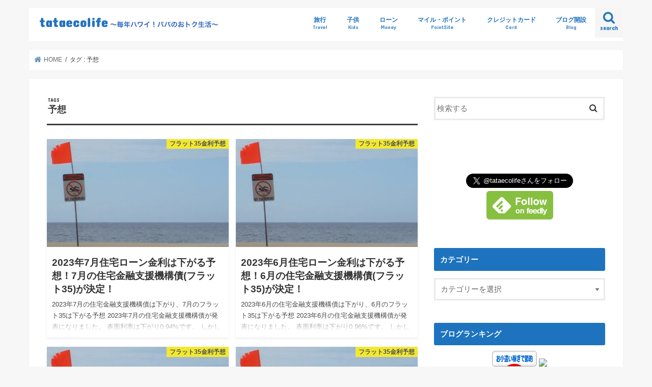

--- FILE ---
content_type: text/html; charset=UTF-8
request_url: https://tataecolife.com/tag/%E4%BA%88%E6%83%B3/page/4
body_size: 13514
content:
<!doctype html>
<html lang="ja">
<head>
<meta charset="utf-8">
<meta http-equiv="X-UA-Compatible" content="IE=edge">
<title>予想 - 4ページ目 (8ページ中) - tataecolife〜毎年ハワイ！パパのおトク生活〜</title>
<meta name="HandheldFriendly" content="True">
<meta name="MobileOptimized" content="320">
<meta name="viewport" content="width=device-width, initial-scale=1"/>
<link rel="apple-touch-icon" href="https://tataecolife.com/wp-content/uploads/2016/09/favicon.ico"><link rel="icon" href="https://tataecolife.com/wp-content/uploads/2016/09/favicon.ico">
<link rel="pingback" href="https://tataecolife.com/xmlrpc.php">
<!--[if IE]>
<link rel="shortcut icon" href="https://tataecolife.com/wp-content/uploads/2016/09/favicon.ico"><![endif]-->
<!-- GAタグ -->
<script async src="https://www.googletagmanager.com/gtag/js?id=UA-84337510-1"></script>
<script>
window.dataLayer = window.dataLayer || [];
function gtag(){dataLayer.push(arguments);}
gtag('js', new Date());
gtag('config', 'UA-84337510-1');
</script>
<script async src="//pagead2.googlesyndication.com/pagead/js/adsbygoogle.js"></script>
<script>
(adsbygoogle = window.adsbygoogle || []).push({
google_ad_client: "ca-pub-5218562796383610",
enable_page_level_ads: true
});
</script>
<div id="fb-root"></div>
<script>(function(d, s, id) {
var js, fjs = d.getElementsByTagName(s)[0];
if (d.getElementById(id)) return;
js = d.createElement(s); js.id = id;
js.src = "//connect.facebook.net/ja_JP/sdk.js#xfbml=1&version=v2.9";
fjs.parentNode.insertBefore(js, fjs);
}(document, 'script', 'facebook-jssdk'));</script>
<meta name='robots' content='noindex, follow' />
<style>img:is([sizes="auto" i], [sizes^="auto," i]) { contain-intrinsic-size: 3000px 1500px }</style>
<!-- This site is optimized with the Yoast SEO plugin v25.1 - https://yoast.com/wordpress/plugins/seo/ -->
<meta property="og:locale" content="ja_JP" />
<meta property="og:type" content="article" />
<meta property="og:title" content="予想 - 4ページ目 (8ページ中) - tataecolife〜毎年ハワイ！パパのおトク生活〜" />
<meta property="og:url" content="https://tataecolife.com/tag/予想" />
<meta property="og:site_name" content="tataecolife〜毎年ハワイ！パパのおトク生活〜" />
<meta name="twitter:card" content="summary_large_image" />
<script type="application/ld+json" class="yoast-schema-graph">{"@context":"https://schema.org","@graph":[{"@type":"CollectionPage","@id":"https://tataecolife.com/tag/%e4%ba%88%e6%83%b3","url":"https://tataecolife.com/tag/%e4%ba%88%e6%83%b3/page/4","name":"予想 - 4ページ目 (8ページ中) - tataecolife〜毎年ハワイ！パパのおトク生活〜","isPartOf":{"@id":"https://tataecolife.com/#website"},"primaryImageOfPage":{"@id":"https://tataecolife.com/tag/%e4%ba%88%e6%83%b3/page/4#primaryimage"},"image":{"@id":"https://tataecolife.com/tag/%e4%ba%88%e6%83%b3/page/4#primaryimage"},"thumbnailUrl":"https://tataecolife.com/wp-content/uploads/2017/02/DSC00235.jpg","breadcrumb":{"@id":"https://tataecolife.com/tag/%e4%ba%88%e6%83%b3/page/4#breadcrumb"},"inLanguage":"ja"},{"@type":"ImageObject","inLanguage":"ja","@id":"https://tataecolife.com/tag/%e4%ba%88%e6%83%b3/page/4#primaryimage","url":"https://tataecolife.com/wp-content/uploads/2017/02/DSC00235.jpg","contentUrl":"https://tataecolife.com/wp-content/uploads/2017/02/DSC00235.jpg","width":700,"height":510,"caption":"住宅ローン"},{"@type":"BreadcrumbList","@id":"https://tataecolife.com/tag/%e4%ba%88%e6%83%b3/page/4#breadcrumb","itemListElement":[{"@type":"ListItem","position":1,"name":"ホーム","item":"https://tataecolife.com/"},{"@type":"ListItem","position":2,"name":"予想"}]},{"@type":"WebSite","@id":"https://tataecolife.com/#website","url":"https://tataecolife.com/","name":"tataecolife〜毎年ハワイ！パパのおトク生活〜","description":"tataecolife(タタエコライフ)では、毎年ハワイに行くためやりくりするおトクな情報を、30代子持ちパパ目線で情報発信しています。","potentialAction":[{"@type":"SearchAction","target":{"@type":"EntryPoint","urlTemplate":"https://tataecolife.com/?s={search_term_string}"},"query-input":{"@type":"PropertyValueSpecification","valueRequired":true,"valueName":"search_term_string"}}],"inLanguage":"ja"}]}</script>
<!-- / Yoast SEO plugin. -->
<link rel='dns-prefetch' href='//ajax.googleapis.com' />
<link rel='dns-prefetch' href='//fonts.googleapis.com' />
<link rel='dns-prefetch' href='//maxcdn.bootstrapcdn.com' />
<link rel="alternate" type="application/rss+xml" title="tataecolife〜毎年ハワイ！パパのおトク生活〜 &raquo; フィード" href="https://tataecolife.com/feed" />
<link rel="alternate" type="application/rss+xml" title="tataecolife〜毎年ハワイ！パパのおトク生活〜 &raquo; コメントフィード" href="https://tataecolife.com/comments/feed" />
<link rel="alternate" type="application/rss+xml" title="tataecolife〜毎年ハワイ！パパのおトク生活〜 &raquo; 予想 タグのフィード" href="https://tataecolife.com/tag/%e4%ba%88%e6%83%b3/feed" />
<!-- <link rel='stylesheet' id='wp-block-library-css' href='https://tataecolife.com/wp-includes/css/dist/block-library/style.min.css' type='text/css' media='all' /> -->
<link rel="stylesheet" type="text/css" href="//tataecolife.com/wp-content/cache/wpfc-minified/8aymnnks/or6z.css" media="all"/>
<style id='classic-theme-styles-inline-css' type='text/css'>
/*! This file is auto-generated */
.wp-block-button__link{color:#fff;background-color:#32373c;border-radius:9999px;box-shadow:none;text-decoration:none;padding:calc(.667em + 2px) calc(1.333em + 2px);font-size:1.125em}.wp-block-file__button{background:#32373c;color:#fff;text-decoration:none}
</style>
<style id='global-styles-inline-css' type='text/css'>
:root{--wp--preset--aspect-ratio--square: 1;--wp--preset--aspect-ratio--4-3: 4/3;--wp--preset--aspect-ratio--3-4: 3/4;--wp--preset--aspect-ratio--3-2: 3/2;--wp--preset--aspect-ratio--2-3: 2/3;--wp--preset--aspect-ratio--16-9: 16/9;--wp--preset--aspect-ratio--9-16: 9/16;--wp--preset--color--black: #000000;--wp--preset--color--cyan-bluish-gray: #abb8c3;--wp--preset--color--white: #ffffff;--wp--preset--color--pale-pink: #f78da7;--wp--preset--color--vivid-red: #cf2e2e;--wp--preset--color--luminous-vivid-orange: #ff6900;--wp--preset--color--luminous-vivid-amber: #fcb900;--wp--preset--color--light-green-cyan: #7bdcb5;--wp--preset--color--vivid-green-cyan: #00d084;--wp--preset--color--pale-cyan-blue: #8ed1fc;--wp--preset--color--vivid-cyan-blue: #0693e3;--wp--preset--color--vivid-purple: #9b51e0;--wp--preset--gradient--vivid-cyan-blue-to-vivid-purple: linear-gradient(135deg,rgba(6,147,227,1) 0%,rgb(155,81,224) 100%);--wp--preset--gradient--light-green-cyan-to-vivid-green-cyan: linear-gradient(135deg,rgb(122,220,180) 0%,rgb(0,208,130) 100%);--wp--preset--gradient--luminous-vivid-amber-to-luminous-vivid-orange: linear-gradient(135deg,rgba(252,185,0,1) 0%,rgba(255,105,0,1) 100%);--wp--preset--gradient--luminous-vivid-orange-to-vivid-red: linear-gradient(135deg,rgba(255,105,0,1) 0%,rgb(207,46,46) 100%);--wp--preset--gradient--very-light-gray-to-cyan-bluish-gray: linear-gradient(135deg,rgb(238,238,238) 0%,rgb(169,184,195) 100%);--wp--preset--gradient--cool-to-warm-spectrum: linear-gradient(135deg,rgb(74,234,220) 0%,rgb(151,120,209) 20%,rgb(207,42,186) 40%,rgb(238,44,130) 60%,rgb(251,105,98) 80%,rgb(254,248,76) 100%);--wp--preset--gradient--blush-light-purple: linear-gradient(135deg,rgb(255,206,236) 0%,rgb(152,150,240) 100%);--wp--preset--gradient--blush-bordeaux: linear-gradient(135deg,rgb(254,205,165) 0%,rgb(254,45,45) 50%,rgb(107,0,62) 100%);--wp--preset--gradient--luminous-dusk: linear-gradient(135deg,rgb(255,203,112) 0%,rgb(199,81,192) 50%,rgb(65,88,208) 100%);--wp--preset--gradient--pale-ocean: linear-gradient(135deg,rgb(255,245,203) 0%,rgb(182,227,212) 50%,rgb(51,167,181) 100%);--wp--preset--gradient--electric-grass: linear-gradient(135deg,rgb(202,248,128) 0%,rgb(113,206,126) 100%);--wp--preset--gradient--midnight: linear-gradient(135deg,rgb(2,3,129) 0%,rgb(40,116,252) 100%);--wp--preset--font-size--small: 13px;--wp--preset--font-size--medium: 20px;--wp--preset--font-size--large: 36px;--wp--preset--font-size--x-large: 42px;--wp--preset--spacing--20: 0.44rem;--wp--preset--spacing--30: 0.67rem;--wp--preset--spacing--40: 1rem;--wp--preset--spacing--50: 1.5rem;--wp--preset--spacing--60: 2.25rem;--wp--preset--spacing--70: 3.38rem;--wp--preset--spacing--80: 5.06rem;--wp--preset--shadow--natural: 6px 6px 9px rgba(0, 0, 0, 0.2);--wp--preset--shadow--deep: 12px 12px 50px rgba(0, 0, 0, 0.4);--wp--preset--shadow--sharp: 6px 6px 0px rgba(0, 0, 0, 0.2);--wp--preset--shadow--outlined: 6px 6px 0px -3px rgba(255, 255, 255, 1), 6px 6px rgba(0, 0, 0, 1);--wp--preset--shadow--crisp: 6px 6px 0px rgba(0, 0, 0, 1);}:where(.is-layout-flex){gap: 0.5em;}:where(.is-layout-grid){gap: 0.5em;}body .is-layout-flex{display: flex;}.is-layout-flex{flex-wrap: wrap;align-items: center;}.is-layout-flex > :is(*, div){margin: 0;}body .is-layout-grid{display: grid;}.is-layout-grid > :is(*, div){margin: 0;}:where(.wp-block-columns.is-layout-flex){gap: 2em;}:where(.wp-block-columns.is-layout-grid){gap: 2em;}:where(.wp-block-post-template.is-layout-flex){gap: 1.25em;}:where(.wp-block-post-template.is-layout-grid){gap: 1.25em;}.has-black-color{color: var(--wp--preset--color--black) !important;}.has-cyan-bluish-gray-color{color: var(--wp--preset--color--cyan-bluish-gray) !important;}.has-white-color{color: var(--wp--preset--color--white) !important;}.has-pale-pink-color{color: var(--wp--preset--color--pale-pink) !important;}.has-vivid-red-color{color: var(--wp--preset--color--vivid-red) !important;}.has-luminous-vivid-orange-color{color: var(--wp--preset--color--luminous-vivid-orange) !important;}.has-luminous-vivid-amber-color{color: var(--wp--preset--color--luminous-vivid-amber) !important;}.has-light-green-cyan-color{color: var(--wp--preset--color--light-green-cyan) !important;}.has-vivid-green-cyan-color{color: var(--wp--preset--color--vivid-green-cyan) !important;}.has-pale-cyan-blue-color{color: var(--wp--preset--color--pale-cyan-blue) !important;}.has-vivid-cyan-blue-color{color: var(--wp--preset--color--vivid-cyan-blue) !important;}.has-vivid-purple-color{color: var(--wp--preset--color--vivid-purple) !important;}.has-black-background-color{background-color: var(--wp--preset--color--black) !important;}.has-cyan-bluish-gray-background-color{background-color: var(--wp--preset--color--cyan-bluish-gray) !important;}.has-white-background-color{background-color: var(--wp--preset--color--white) !important;}.has-pale-pink-background-color{background-color: var(--wp--preset--color--pale-pink) !important;}.has-vivid-red-background-color{background-color: var(--wp--preset--color--vivid-red) !important;}.has-luminous-vivid-orange-background-color{background-color: var(--wp--preset--color--luminous-vivid-orange) !important;}.has-luminous-vivid-amber-background-color{background-color: var(--wp--preset--color--luminous-vivid-amber) !important;}.has-light-green-cyan-background-color{background-color: var(--wp--preset--color--light-green-cyan) !important;}.has-vivid-green-cyan-background-color{background-color: var(--wp--preset--color--vivid-green-cyan) !important;}.has-pale-cyan-blue-background-color{background-color: var(--wp--preset--color--pale-cyan-blue) !important;}.has-vivid-cyan-blue-background-color{background-color: var(--wp--preset--color--vivid-cyan-blue) !important;}.has-vivid-purple-background-color{background-color: var(--wp--preset--color--vivid-purple) !important;}.has-black-border-color{border-color: var(--wp--preset--color--black) !important;}.has-cyan-bluish-gray-border-color{border-color: var(--wp--preset--color--cyan-bluish-gray) !important;}.has-white-border-color{border-color: var(--wp--preset--color--white) !important;}.has-pale-pink-border-color{border-color: var(--wp--preset--color--pale-pink) !important;}.has-vivid-red-border-color{border-color: var(--wp--preset--color--vivid-red) !important;}.has-luminous-vivid-orange-border-color{border-color: var(--wp--preset--color--luminous-vivid-orange) !important;}.has-luminous-vivid-amber-border-color{border-color: var(--wp--preset--color--luminous-vivid-amber) !important;}.has-light-green-cyan-border-color{border-color: var(--wp--preset--color--light-green-cyan) !important;}.has-vivid-green-cyan-border-color{border-color: var(--wp--preset--color--vivid-green-cyan) !important;}.has-pale-cyan-blue-border-color{border-color: var(--wp--preset--color--pale-cyan-blue) !important;}.has-vivid-cyan-blue-border-color{border-color: var(--wp--preset--color--vivid-cyan-blue) !important;}.has-vivid-purple-border-color{border-color: var(--wp--preset--color--vivid-purple) !important;}.has-vivid-cyan-blue-to-vivid-purple-gradient-background{background: var(--wp--preset--gradient--vivid-cyan-blue-to-vivid-purple) !important;}.has-light-green-cyan-to-vivid-green-cyan-gradient-background{background: var(--wp--preset--gradient--light-green-cyan-to-vivid-green-cyan) !important;}.has-luminous-vivid-amber-to-luminous-vivid-orange-gradient-background{background: var(--wp--preset--gradient--luminous-vivid-amber-to-luminous-vivid-orange) !important;}.has-luminous-vivid-orange-to-vivid-red-gradient-background{background: var(--wp--preset--gradient--luminous-vivid-orange-to-vivid-red) !important;}.has-very-light-gray-to-cyan-bluish-gray-gradient-background{background: var(--wp--preset--gradient--very-light-gray-to-cyan-bluish-gray) !important;}.has-cool-to-warm-spectrum-gradient-background{background: var(--wp--preset--gradient--cool-to-warm-spectrum) !important;}.has-blush-light-purple-gradient-background{background: var(--wp--preset--gradient--blush-light-purple) !important;}.has-blush-bordeaux-gradient-background{background: var(--wp--preset--gradient--blush-bordeaux) !important;}.has-luminous-dusk-gradient-background{background: var(--wp--preset--gradient--luminous-dusk) !important;}.has-pale-ocean-gradient-background{background: var(--wp--preset--gradient--pale-ocean) !important;}.has-electric-grass-gradient-background{background: var(--wp--preset--gradient--electric-grass) !important;}.has-midnight-gradient-background{background: var(--wp--preset--gradient--midnight) !important;}.has-small-font-size{font-size: var(--wp--preset--font-size--small) !important;}.has-medium-font-size{font-size: var(--wp--preset--font-size--medium) !important;}.has-large-font-size{font-size: var(--wp--preset--font-size--large) !important;}.has-x-large-font-size{font-size: var(--wp--preset--font-size--x-large) !important;}
:where(.wp-block-post-template.is-layout-flex){gap: 1.25em;}:where(.wp-block-post-template.is-layout-grid){gap: 1.25em;}
:where(.wp-block-columns.is-layout-flex){gap: 2em;}:where(.wp-block-columns.is-layout-grid){gap: 2em;}
:root :where(.wp-block-pullquote){font-size: 1.5em;line-height: 1.6;}
</style>
<!-- <link rel='stylesheet' id='contact-form-7-css' href='https://tataecolife.com/wp-content/plugins/contact-form-7/includes/css/styles.css' type='text/css' media='all' /> -->
<!-- <link rel='stylesheet' id='toc-screen-css' href='https://tataecolife.com/wp-content/plugins/table-of-contents-plus/screen.min.css' type='text/css' media='all' /> -->
<link rel="stylesheet" type="text/css" href="//tataecolife.com/wp-content/cache/wpfc-minified/l969286p/ieqy.css" media="all"/>
<style id='toc-screen-inline-css' type='text/css'>
div#toc_container ul li {font-size: 85%;}
</style>
<!-- <link rel='stylesheet' id='style-css' href='https://tataecolife.com/wp-content/themes/jstork/style.css' type='text/css' media='all' /> -->
<!-- <link rel='stylesheet' id='child-style-css' href='https://tataecolife.com/wp-content/themes/jstork_custom/style.css' type='text/css' media='all' /> -->
<!-- <link rel='stylesheet' id='slick-css' href='https://tataecolife.com/wp-content/themes/jstork/library/css/slick.css' type='text/css' media='all' /> -->
<!-- <link rel='stylesheet' id='shortcode-css' href='https://tataecolife.com/wp-content/themes/jstork/library/css/shortcode.css' type='text/css' media='all' /> -->
<link rel="stylesheet" type="text/css" href="//tataecolife.com/wp-content/cache/wpfc-minified/86p9w91r/ieqy.css" media="all"/>
<link rel='stylesheet' id='gf_Concert-css' href='//fonts.googleapis.com/css?family=Concert+One' type='text/css' media='all' />
<link rel='stylesheet' id='gf_Lato-css' href='//fonts.googleapis.com/css?family=Lato' type='text/css' media='all' />
<link rel='stylesheet' id='fontawesome-css' href='//maxcdn.bootstrapcdn.com/font-awesome/4.7.0/css/font-awesome.min.css' type='text/css' media='all' />
<!-- <link rel='stylesheet' id='remodal-css' href='https://tataecolife.com/wp-content/themes/jstork/library/css/remodal.css' type='text/css' media='all' /> -->
<!-- <link rel='stylesheet' id='animate-css' href='https://tataecolife.com/wp-content/themes/jstork/library/css/animate.min.css' type='text/css' media='all' /> -->
<link rel="stylesheet" type="text/css" href="//tataecolife.com/wp-content/cache/wpfc-minified/zer062m/or6z.css" media="all"/>
<style id='akismet-widget-style-inline-css' type='text/css'>
.a-stats {
--akismet-color-mid-green: #357b49;
--akismet-color-white: #fff;
--akismet-color-light-grey: #f6f7f7;
max-width: 350px;
width: auto;
}
.a-stats * {
all: unset;
box-sizing: border-box;
}
.a-stats strong {
font-weight: 600;
}
.a-stats a.a-stats__link,
.a-stats a.a-stats__link:visited,
.a-stats a.a-stats__link:active {
background: var(--akismet-color-mid-green);
border: none;
box-shadow: none;
border-radius: 8px;
color: var(--akismet-color-white);
cursor: pointer;
display: block;
font-family: -apple-system, BlinkMacSystemFont, 'Segoe UI', 'Roboto', 'Oxygen-Sans', 'Ubuntu', 'Cantarell', 'Helvetica Neue', sans-serif;
font-weight: 500;
padding: 12px;
text-align: center;
text-decoration: none;
transition: all 0.2s ease;
}
/* Extra specificity to deal with TwentyTwentyOne focus style */
.widget .a-stats a.a-stats__link:focus {
background: var(--akismet-color-mid-green);
color: var(--akismet-color-white);
text-decoration: none;
}
.a-stats a.a-stats__link:hover {
filter: brightness(110%);
box-shadow: 0 4px 12px rgba(0, 0, 0, 0.06), 0 0 2px rgba(0, 0, 0, 0.16);
}
.a-stats .count {
color: var(--akismet-color-white);
display: block;
font-size: 1.5em;
line-height: 1.4;
padding: 0 13px;
white-space: nowrap;
}
</style>
<script type="text/javascript" src="//ajax.googleapis.com/ajax/libs/jquery/1.12.4/jquery.min.js" id="jquery-js"></script>
<link rel="https://api.w.org/" href="https://tataecolife.com/wp-json/" /><link rel="alternate" title="JSON" type="application/json" href="https://tataecolife.com/wp-json/wp/v2/tags/330" /><link rel="EditURI" type="application/rsd+xml" title="RSD" href="https://tataecolife.com/xmlrpc.php?rsd" />
<style type="text/css">
body{color: #3E3E3E;}
a, #breadcrumb li.bc_homelink a::before, .authorbox .author_sns li a::before{color: #6793bf;}
a:hover{color: #E69B9B;}
.article-footer .post-categories li a,.article-footer .tags a,.accordionBtn{  background: #6793bf;  border-color: #6793bf;}
.article-footer .tags a{color:#6793bf; background: none;}
.article-footer .post-categories li a:hover,.article-footer .tags a:hover,.accordionBtn.active{ background:#E69B9B;  border-color:#E69B9B;}
input[type="text"],input[type="password"],input[type="datetime"],input[type="datetime-local"],input[type="date"],input[type="month"],input[type="time"],input[type="week"],input[type="number"],input[type="email"],input[type="url"],input[type="search"],input[type="tel"],input[type="color"],select,textarea,.field { background-color: #ffffff;}
.header{color: #1e73be;}
.bgfull .header,.header.bg,.header #inner-header,.menu-sp{background: #ffffff;}
#logo a{color: #1e73be;}
#g_nav .nav li a,.nav_btn,.menu-sp a,.menu-sp a,.menu-sp > ul:after{color: #1e73be;}
#logo a:hover,#g_nav .nav li a:hover,.nav_btn:hover{color:#eeeeee;}
@media only screen and (min-width: 768px) {
.nav > li > a:after{background: #eeeeee;}
.nav ul {background: #666666;}
#g_nav .nav li ul.sub-menu li a{color: #f7f7f7;}
}
@media only screen and (max-width: 1165px) {
.site_description{background: #ffffff; color: #1e73be;}
}
#inner-content, #breadcrumb, .entry-content blockquote:before, .entry-content blockquote:after{background: #ffffff}
.top-post-list .post-list:before{background: #6793bf;}
.widget li a:after{color: #6793bf;}
.entry-content h2,.widgettitle,.accordion::before{background: #1e73be; color: #ffffff;}
.entry-content h3{border-color: #1e73be;}
.h_boader .entry-content h2{border-color: #1e73be; color: #3E3E3E;}
.h_balloon .entry-content h2:after{border-top-color: #1e73be;}
.entry-content ul li:before{ background: #1e73be;}
.entry-content ol li:before{ background: #1e73be;}
.post-list-card .post-list .eyecatch .cat-name,.top-post-list .post-list .eyecatch .cat-name,.byline .cat-name,.single .authorbox .author-newpost li .cat-name,.related-box li .cat-name,.carouselwrap .cat-name,.eyecatch .cat-name{background: #fcee21; color:  #444444;}
ul.wpp-list li a:before{background: #1e73be; color: #ffffff;}
.readmore a{border:1px solid #6793bf;color:#6793bf;}
.readmore a:hover{background:#6793bf;color:#fff;}
.btn-wrap a{background: #6793bf;border: 1px solid #6793bf;}
.btn-wrap a:hover{background: #E69B9B;border-color: #E69B9B;}
.btn-wrap.simple a{border:1px solid #6793bf;color:#6793bf;}
.btn-wrap.simple a:hover{background:#6793bf;}
.blue-btn, .comment-reply-link, #submit { background-color: #6793bf; }
.blue-btn:hover, .comment-reply-link:hover, #submit:hover, .blue-btn:focus, .comment-reply-link:focus, #submit:focus {background-color: #E69B9B; }
#sidebar1{color: #444444;}
.widget:not(.widget_text) a{color:#666666;}
.widget:not(.widget_text) a:hover{color:#999999;}
.bgfull #footer-top,#footer-top .inner,.cta-inner{background-color: #666666; color: #CACACA;}
.footer a,#footer-top a{color: #f7f7f7;}
#footer-top .widgettitle{color: #CACACA;}
.bgfull .footer,.footer.bg,.footer .inner {background-color: #666666;color: #CACACA;}
.footer-links li a:before{ color: #ffffff;}
.pagination a, .pagination span,.page-links a{border-color: #6793bf; color: #6793bf;}
.pagination .current,.pagination .current:hover,.page-links ul > li > span{background-color: #6793bf; border-color: #6793bf;}
.pagination a:hover, .pagination a:focus,.page-links a:hover, .page-links a:focus{background-color: #6793bf; color: #fff;}
</style>
<link rel="icon" href="https://tataecolife.com/wp-content/uploads/2016/09/cropped-favicon-32x32.jpg" sizes="32x32" />
<link rel="icon" href="https://tataecolife.com/wp-content/uploads/2016/09/cropped-favicon-192x192.jpg" sizes="192x192" />
<link rel="apple-touch-icon" href="https://tataecolife.com/wp-content/uploads/2016/09/cropped-favicon-180x180.jpg" />
<meta name="msapplication-TileImage" content="https://tataecolife.com/wp-content/uploads/2016/09/cropped-favicon-270x270.jpg" />
</head>
<body class="archive paged tag tag-330 paged-4 tag-paged-4 wp-theme-jstork wp-child-theme-jstork_custom bgnormal pannavi_on h_default sidebarright date_off">
<div id="container">
<header class="header animated fadeIn " role="banner">
<div id="inner-header" class="wrap cf">
<div id="logo" class="gf fs_s">
<p class="h1 img"><a href="https://tataecolife.com"><img src="https://tataecolife.com/wp-content/uploads/2016/09/title-1.png" alt="tataecolife〜毎年ハワイ！パパのおトク生活〜"></a></p>
</div>
<a href="#searchbox" data-remodal-target="searchbox" class="nav_btn search_btn"><span class="text gf">search</span></a>
<nav id="g_nav" role="navigation">
<ul id="menu-%e3%83%a1%e3%82%a4%e3%83%b3%e3%83%a1%e3%83%8b%e3%83%a5%e3%83%bc" class="nav top-nav cf"><li id="menu-item-109" class="menu-item menu-item-type-taxonomy menu-item-object-category menu-item-has-children menu-item-109"><a href="https://tataecolife.com/category/travel">旅行<span class="gf">Travel</span></a>
<ul class="sub-menu">
<li id="menu-item-2023" class="menu-item menu-item-type-taxonomy menu-item-object-category menu-item-2023"><a href="https://tataecolife.com/category/travel/hawaii">ハワイ<span class="gf">hawaii</span></a></li>
<li id="menu-item-2021" class="menu-item menu-item-type-taxonomy menu-item-object-category menu-item-2021"><a href="https://tataecolife.com/category/travel/hotel">ホテル(SPG,Marriott,Ritz)</a></li>
<li id="menu-item-4777" class="menu-item menu-item-type-taxonomy menu-item-object-category menu-item-4777"><a href="https://tataecolife.com/category/travel/oversea">海外旅行<span class="gf">oversea</span></a></li>
<li id="menu-item-2022" class="menu-item menu-item-type-taxonomy menu-item-object-category menu-item-2022"><a href="https://tataecolife.com/category/travel/tips">海外旅行Tips<span class="gf">tips</span></a></li>
<li id="menu-item-4776" class="menu-item menu-item-type-taxonomy menu-item-object-category menu-item-4776"><a href="https://tataecolife.com/category/travel/lounge">ラウンジ<span class="gf">lounge</span></a></li>
<li id="menu-item-4775" class="menu-item menu-item-type-taxonomy menu-item-object-category menu-item-4775"><a href="https://tataecolife.com/category/travel/sfc">SFC修行<span class="gf">SFC</span></a></li>
<li id="menu-item-2024" class="menu-item menu-item-type-taxonomy menu-item-object-category menu-item-2024"><a href="https://tataecolife.com/category/travel/japan">国内旅行<span class="gf">yamaguchi</span></a></li>
</ul>
</li>
<li id="menu-item-441" class="menu-item menu-item-type-taxonomy menu-item-object-category menu-item-has-children menu-item-441"><a href="https://tataecolife.com/category/kids">子供<span class="gf">Kids</span></a>
<ul class="sub-menu">
<li id="menu-item-2018" class="menu-item menu-item-type-taxonomy menu-item-object-category menu-item-2018"><a href="https://tataecolife.com/category/kids/import">個人輸入<span class="gf">import</span></a></li>
<li id="menu-item-1033" class="menu-item menu-item-type-taxonomy menu-item-object-category menu-item-1033"><a href="https://tataecolife.com/category/kids/closet">娘クローゼット<span class="gf">closet</span></a></li>
<li id="menu-item-2020" class="menu-item menu-item-type-taxonomy menu-item-object-category menu-item-2020"><a href="https://tataecolife.com/category/kids/disney">ディズニー<span class="gf">disney</span></a></li>
</ul>
</li>
<li id="menu-item-108" class="menu-item menu-item-type-taxonomy menu-item-object-category menu-item-has-children menu-item-108"><a href="https://tataecolife.com/category/money">ローン<span class="gf">Money</span></a>
<ul class="sub-menu">
<li id="menu-item-2034" class="menu-item menu-item-type-taxonomy menu-item-object-category menu-item-2034"><a href="https://tataecolife.com/category/money/interestrate">住宅ローン金利比較<span class="gf">Interestrate</span></a></li>
<li id="menu-item-2033" class="menu-item menu-item-type-taxonomy menu-item-object-category menu-item-2033"><a href="https://tataecolife.com/category/money/flat35">フラット35金利予想<span class="gf">flat35</span></a></li>
<li id="menu-item-2032" class="menu-item menu-item-type-taxonomy menu-item-object-category menu-item-2032"><a href="https://tataecolife.com/category/money/sony">ソニー銀行金利<span class="gf">sony</span></a></li>
<li id="menu-item-2035" class="menu-item menu-item-type-taxonomy menu-item-object-category menu-item-2035"><a href="https://tataecolife.com/category/money/refinancing">借り換え体験談<span class="gf">refinancing</span></a></li>
<li id="menu-item-2036" class="menu-item menu-item-type-taxonomy menu-item-object-category menu-item-2036"><a href="https://tataecolife.com/category/money/deduction">控除<span class="gf">deduction</span></a></li>
</ul>
</li>
<li id="menu-item-2042" class="menu-item menu-item-type-taxonomy menu-item-object-category menu-item-has-children menu-item-2042"><a href="https://tataecolife.com/category/mile-point">マイル・ポイント<span class="gf">PointSite</span></a>
<ul class="sub-menu">
<li id="menu-item-2533" class="menu-item menu-item-type-taxonomy menu-item-object-category menu-item-2533"><a href="https://tataecolife.com/category/mile-point/first">初心者向け解説<span class="gf">first</span></a></li>
<li id="menu-item-2046" class="menu-item menu-item-type-taxonomy menu-item-object-category menu-item-2046"><a href="https://tataecolife.com/category/mile-point/hapitas">ハピタス<span class="gf">hapitas</span></a></li>
<li id="menu-item-2048" class="menu-item menu-item-type-taxonomy menu-item-object-category menu-item-2048"><a href="https://tataecolife.com/category/mile-point/moppy">モッピー<span class="gf">moppy</span></a></li>
<li id="menu-item-2043" class="menu-item menu-item-type-taxonomy menu-item-object-category menu-item-2043"><a href="https://tataecolife.com/category/mile-point/getmoney">GetMoney<span class="gf">getmoney</span></a></li>
<li id="menu-item-2050" class="menu-item menu-item-type-taxonomy menu-item-object-category menu-item-2050"><a href="https://tataecolife.com/category/mile-point/pointincome">PointIncome<span class="gf">PointIncome</span></a></li>
<li id="menu-item-2049" class="menu-item menu-item-type-taxonomy menu-item-object-category menu-item-2049"><a href="https://tataecolife.com/category/mile-point/dmoney">.money<span class="gf">dmoney</span></a></li>
<li id="menu-item-2045" class="menu-item menu-item-type-taxonomy menu-item-object-category menu-item-2045"><a href="https://tataecolife.com/category/mile-point/howto">まとめ<span class="gf">howto</span></a></li>
<li id="menu-item-2047" class="menu-item menu-item-type-taxonomy menu-item-object-category menu-item-2047"><a href="https://tataecolife.com/category/mile-point/point">ポイント実績<span class="gf">point</span></a></li>
<li id="menu-item-2044" class="menu-item menu-item-type-taxonomy menu-item-object-category menu-item-2044"><a href="https://tataecolife.com/category/mile-point/project">おすすめ案件<span class="gf">project</span></a></li>
<li id="menu-item-2534" class="menu-item menu-item-type-taxonomy menu-item-object-category menu-item-2534"><a href="https://tataecolife.com/category/mile-point/marriott">マリオット<span class="gf">spg</span></a></li>
</ul>
</li>
<li id="menu-item-2037" class="menu-item menu-item-type-taxonomy menu-item-object-category menu-item-has-children menu-item-2037"><a href="https://tataecolife.com/category/card">クレジットカード<span class="gf">Card</span></a>
<ul class="sub-menu">
<li id="menu-item-2040" class="menu-item menu-item-type-taxonomy menu-item-object-category menu-item-2040"><a href="https://tataecolife.com/category/card/marriottamex">マリオットアメックス<span class="gf">spgamex</span></a></li>
<li id="menu-item-3070" class="menu-item menu-item-type-taxonomy menu-item-object-category menu-item-3070"><a href="https://tataecolife.com/category/card/amexgold">アメックスゴールド<span class="gf">amexgold</span></a></li>
<li id="menu-item-2038" class="menu-item menu-item-type-taxonomy menu-item-object-category menu-item-2038"><a href="https://tataecolife.com/category/card/anavisa">ANA VISA<span class="gf">anavisa</span></a></li>
<li id="menu-item-2041" class="menu-item menu-item-type-taxonomy menu-item-object-category menu-item-2041"><a href="https://tataecolife.com/category/card/sorachika">ANA JCB（ソラチカ）<span class="gf">ana jcb</span></a></li>
<li id="menu-item-2039" class="menu-item menu-item-type-taxonomy menu-item-object-category menu-item-2039"><a href="https://tataecolife.com/category/card/jalcard">JALカード<span class="gf">jalcard</span></a></li>
</ul>
</li>
<li id="menu-item-241" class="menu-item menu-item-type-taxonomy menu-item-object-category menu-item-241"><a href="https://tataecolife.com/category/blog">ブログ開設<span class="gf">Blog</span></a></li>
</ul></nav>
<a href="#spnavi" data-remodal-target="spnavi" class="nav_btn"><span class="text gf">menu</span></a>
</div>
</header>
<div class="remodal" data-remodal-id="spnavi" data-remodal-options="hashTracking:false">
<button data-remodal-action="close" class="remodal-close"><span class="text gf">CLOSE</span></button>
<ul id="menu-%e3%83%a1%e3%82%a4%e3%83%b3%e3%83%a1%e3%83%8b%e3%83%a5%e3%83%bc-1" class="sp_g_nav nav top-nav cf"><li class="menu-item menu-item-type-taxonomy menu-item-object-category menu-item-has-children menu-item-109"><a href="https://tataecolife.com/category/travel">旅行<span class="gf">Travel</span></a>
<ul class="sub-menu">
<li class="menu-item menu-item-type-taxonomy menu-item-object-category menu-item-2023"><a href="https://tataecolife.com/category/travel/hawaii">ハワイ<span class="gf">hawaii</span></a></li>
<li class="menu-item menu-item-type-taxonomy menu-item-object-category menu-item-2021"><a href="https://tataecolife.com/category/travel/hotel">ホテル(SPG,Marriott,Ritz)</a></li>
<li class="menu-item menu-item-type-taxonomy menu-item-object-category menu-item-4777"><a href="https://tataecolife.com/category/travel/oversea">海外旅行<span class="gf">oversea</span></a></li>
<li class="menu-item menu-item-type-taxonomy menu-item-object-category menu-item-2022"><a href="https://tataecolife.com/category/travel/tips">海外旅行Tips<span class="gf">tips</span></a></li>
<li class="menu-item menu-item-type-taxonomy menu-item-object-category menu-item-4776"><a href="https://tataecolife.com/category/travel/lounge">ラウンジ<span class="gf">lounge</span></a></li>
<li class="menu-item menu-item-type-taxonomy menu-item-object-category menu-item-4775"><a href="https://tataecolife.com/category/travel/sfc">SFC修行<span class="gf">SFC</span></a></li>
<li class="menu-item menu-item-type-taxonomy menu-item-object-category menu-item-2024"><a href="https://tataecolife.com/category/travel/japan">国内旅行<span class="gf">yamaguchi</span></a></li>
</ul>
</li>
<li class="menu-item menu-item-type-taxonomy menu-item-object-category menu-item-has-children menu-item-441"><a href="https://tataecolife.com/category/kids">子供<span class="gf">Kids</span></a>
<ul class="sub-menu">
<li class="menu-item menu-item-type-taxonomy menu-item-object-category menu-item-2018"><a href="https://tataecolife.com/category/kids/import">個人輸入<span class="gf">import</span></a></li>
<li class="menu-item menu-item-type-taxonomy menu-item-object-category menu-item-1033"><a href="https://tataecolife.com/category/kids/closet">娘クローゼット<span class="gf">closet</span></a></li>
<li class="menu-item menu-item-type-taxonomy menu-item-object-category menu-item-2020"><a href="https://tataecolife.com/category/kids/disney">ディズニー<span class="gf">disney</span></a></li>
</ul>
</li>
<li class="menu-item menu-item-type-taxonomy menu-item-object-category menu-item-has-children menu-item-108"><a href="https://tataecolife.com/category/money">ローン<span class="gf">Money</span></a>
<ul class="sub-menu">
<li class="menu-item menu-item-type-taxonomy menu-item-object-category menu-item-2034"><a href="https://tataecolife.com/category/money/interestrate">住宅ローン金利比較<span class="gf">Interestrate</span></a></li>
<li class="menu-item menu-item-type-taxonomy menu-item-object-category menu-item-2033"><a href="https://tataecolife.com/category/money/flat35">フラット35金利予想<span class="gf">flat35</span></a></li>
<li class="menu-item menu-item-type-taxonomy menu-item-object-category menu-item-2032"><a href="https://tataecolife.com/category/money/sony">ソニー銀行金利<span class="gf">sony</span></a></li>
<li class="menu-item menu-item-type-taxonomy menu-item-object-category menu-item-2035"><a href="https://tataecolife.com/category/money/refinancing">借り換え体験談<span class="gf">refinancing</span></a></li>
<li class="menu-item menu-item-type-taxonomy menu-item-object-category menu-item-2036"><a href="https://tataecolife.com/category/money/deduction">控除<span class="gf">deduction</span></a></li>
</ul>
</li>
<li class="menu-item menu-item-type-taxonomy menu-item-object-category menu-item-has-children menu-item-2042"><a href="https://tataecolife.com/category/mile-point">マイル・ポイント<span class="gf">PointSite</span></a>
<ul class="sub-menu">
<li class="menu-item menu-item-type-taxonomy menu-item-object-category menu-item-2533"><a href="https://tataecolife.com/category/mile-point/first">初心者向け解説<span class="gf">first</span></a></li>
<li class="menu-item menu-item-type-taxonomy menu-item-object-category menu-item-2046"><a href="https://tataecolife.com/category/mile-point/hapitas">ハピタス<span class="gf">hapitas</span></a></li>
<li class="menu-item menu-item-type-taxonomy menu-item-object-category menu-item-2048"><a href="https://tataecolife.com/category/mile-point/moppy">モッピー<span class="gf">moppy</span></a></li>
<li class="menu-item menu-item-type-taxonomy menu-item-object-category menu-item-2043"><a href="https://tataecolife.com/category/mile-point/getmoney">GetMoney<span class="gf">getmoney</span></a></li>
<li class="menu-item menu-item-type-taxonomy menu-item-object-category menu-item-2050"><a href="https://tataecolife.com/category/mile-point/pointincome">PointIncome<span class="gf">PointIncome</span></a></li>
<li class="menu-item menu-item-type-taxonomy menu-item-object-category menu-item-2049"><a href="https://tataecolife.com/category/mile-point/dmoney">.money<span class="gf">dmoney</span></a></li>
<li class="menu-item menu-item-type-taxonomy menu-item-object-category menu-item-2045"><a href="https://tataecolife.com/category/mile-point/howto">まとめ<span class="gf">howto</span></a></li>
<li class="menu-item menu-item-type-taxonomy menu-item-object-category menu-item-2047"><a href="https://tataecolife.com/category/mile-point/point">ポイント実績<span class="gf">point</span></a></li>
<li class="menu-item menu-item-type-taxonomy menu-item-object-category menu-item-2044"><a href="https://tataecolife.com/category/mile-point/project">おすすめ案件<span class="gf">project</span></a></li>
<li class="menu-item menu-item-type-taxonomy menu-item-object-category menu-item-2534"><a href="https://tataecolife.com/category/mile-point/marriott">マリオット<span class="gf">spg</span></a></li>
</ul>
</li>
<li class="menu-item menu-item-type-taxonomy menu-item-object-category menu-item-has-children menu-item-2037"><a href="https://tataecolife.com/category/card">クレジットカード<span class="gf">Card</span></a>
<ul class="sub-menu">
<li class="menu-item menu-item-type-taxonomy menu-item-object-category menu-item-2040"><a href="https://tataecolife.com/category/card/marriottamex">マリオットアメックス<span class="gf">spgamex</span></a></li>
<li class="menu-item menu-item-type-taxonomy menu-item-object-category menu-item-3070"><a href="https://tataecolife.com/category/card/amexgold">アメックスゴールド<span class="gf">amexgold</span></a></li>
<li class="menu-item menu-item-type-taxonomy menu-item-object-category menu-item-2038"><a href="https://tataecolife.com/category/card/anavisa">ANA VISA<span class="gf">anavisa</span></a></li>
<li class="menu-item menu-item-type-taxonomy menu-item-object-category menu-item-2041"><a href="https://tataecolife.com/category/card/sorachika">ANA JCB（ソラチカ）<span class="gf">ana jcb</span></a></li>
<li class="menu-item menu-item-type-taxonomy menu-item-object-category menu-item-2039"><a href="https://tataecolife.com/category/card/jalcard">JALカード<span class="gf">jalcard</span></a></li>
</ul>
</li>
<li class="menu-item menu-item-type-taxonomy menu-item-object-category menu-item-241"><a href="https://tataecolife.com/category/blog">ブログ開設<span class="gf">Blog</span></a></li>
</ul><button data-remodal-action="close" class="remodal-close"><span class="text gf">CLOSE</span></button>
</div>
<div class="remodal searchbox" data-remodal-id="searchbox" data-remodal-options="hashTracking:false">
<div class="search cf"><dl><dt>キーワードで記事を検索</dt><dd><form role="search" method="get" id="searchform" class="searchform cf" action="https://tataecolife.com/" >
<input type="search" placeholder="検索する" value="" name="s" id="s" />
<button type="submit" id="searchsubmit" ><i class="fa fa-search"></i></button>
</form></dd></dl></div>
<button data-remodal-action="close" class="remodal-close"><span class="text gf">CLOSE</span></button>
</div>
<div id="breadcrumb" class="breadcrumb inner wrap cf"><ul itemscope itemtype="http://schema.org/BreadcrumbList"><li itemprop="itemListElement" itemscope itemtype="http://schema.org/ListItem" class="bc_homelink"><a itemprop="item" href="https://tataecolife.com/"><span itemprop="name"> HOME</span></a><meta itemprop="position" content="1" /></li><li itemprop="itemListElement" itemscope itemtype="http://schema.org/ListItem"><span itemprop="name">タグ : 予想</span><meta itemprop="position" content="2" /></li></ul></div><div id="content">
<div id="inner-content" class="wrap cf">
<main id="main" class="m-all t-all d-5of7 cf" role="main">
<div class="archivettl">
<h1 class="archive-title ttl-tags h2">
予想</h1>
</div>
<div class="post-list-card cf">
<article class="post-list cf animated fadeIn post-7509 post type-post status-publish format-standard has-post-thumbnail category-flat35 category-money tag-730 tag-191 tag-330 tag-338 tag-276 tag-645 article cf" role="article">
<a href="https://tataecolife.com/money/flat35/interestrateflat35july2023" rel="bookmark" title="2023年7月住宅ローン金利は下がる予想！7月の住宅金融支援機構債(フラット35)が決定！">
<figure class="eyecatch">
<img width="486" height="290" src="https://tataecolife.com/wp-content/uploads/2017/02/DSC00235-486x290.jpg" class="attachment-home-thum size-home-thum wp-post-image" alt="住宅ローン" decoding="async" fetchpriority="high" /><span class="cat-name cat-id-487">フラット35金利予想</span>
</figure>
<section class="entry-content cf">
<h1 class="h2 entry-title">2023年7月住宅ローン金利は下がる予想！7月の住宅金融支援機構債(フラット35)が決定！</h1>
<p class="byline entry-meta vcard">
<span class="date gf updated">2023.06.18</span>
<span class="writer name author"><span class="fn">tata</span></span>
</p>
<div class="description"><p>2023年7月の住宅金融支援機構債は下がり、7月のフラット35は下がる予想 2023年7月の住宅金融支援機構債が発表になりました。 表面利率は下がり0.94%です。 しかし7月のフラット35の金利は下がる可能性が高いです&#8230;</p>
</div>
</section>
</a>
</article>
<article class="post-list cf animated fadeIn post-7480 post type-post status-publish format-standard has-post-thumbnail category-flat35 category-money tag-730 tag-191 tag-330 tag-338 tag-276 tag-645 article cf" role="article">
<a href="https://tataecolife.com/money/flat35/interestrateflat35jun2023" rel="bookmark" title="2023年6月住宅ローン金利は下がる予想！6月の住宅金融支援機構債(フラット35)が決定！">
<figure class="eyecatch">
<img width="486" height="290" src="https://tataecolife.com/wp-content/uploads/2017/02/DSC00235-486x290.jpg" class="attachment-home-thum size-home-thum wp-post-image" alt="住宅ローン" decoding="async" /><span class="cat-name cat-id-487">フラット35金利予想</span>
</figure>
<section class="entry-content cf">
<h1 class="h2 entry-title">2023年6月住宅ローン金利は下がる予想！6月の住宅金融支援機構債(フラット35)が決定！</h1>
<p class="byline entry-meta vcard">
<span class="date gf updated">2023.05.19</span>
<span class="writer name author"><span class="fn">tata</span></span>
</p>
<div class="description"><p>2023年6月の住宅金融支援機構債は下がり、6月のフラット35は下がる予想 2023年6月の住宅金融支援機構債が発表になりました。 表面利率は下がり0.96%です。 しかし6月のフラット35の金利は下がる可能性が高いです&#8230;</p>
</div>
</section>
</a>
</article>
<article class="post-list cf animated fadeIn post-7448 post type-post status-publish format-standard has-post-thumbnail category-flat35 category-money tag-730 tag-191 tag-330 tag-338 tag-276 tag-645 article cf" role="article">
<a href="https://tataecolife.com/money/flat35/interestrateflat35may2023" rel="bookmark" title="2023年5月住宅ローン金利は上がる予想！5月の住宅金融支援機構債(フラット35)が決定！">
<figure class="eyecatch">
<img width="486" height="290" src="https://tataecolife.com/wp-content/uploads/2017/02/DSC00235-486x290.jpg" class="attachment-home-thum size-home-thum wp-post-image" alt="住宅ローン" decoding="async" /><span class="cat-name cat-id-487">フラット35金利予想</span>
</figure>
<section class="entry-content cf">
<h1 class="h2 entry-title">2023年5月住宅ローン金利は上がる予想！5月の住宅金融支援機構債(フラット35)が決定！</h1>
<p class="byline entry-meta vcard">
<span class="date gf updated">2023.04.20</span>
<span class="writer name author"><span class="fn">tata</span></span>
</p>
<div class="description"><p>2023年5月の住宅金融支援機構債は上がり、5月のフラット35は上がる予想 2023年5月の住宅金融支援機構債が発表になりました。 表面利率は上がり1.04%です。 しかし5月のフラット35の金利は上がる可能性が高いです&#8230;</p>
</div>
</section>
</a>
</article>
<article class="post-list cf animated fadeIn post-7424 post type-post status-publish format-standard has-post-thumbnail category-flat35 category-money tag-730 tag-191 tag-330 tag-338 tag-276 tag-645 article cf" role="article">
<a href="https://tataecolife.com/money/flat35/interestrateflat35apr2023" rel="bookmark" title="2023年4月住宅ローン金利は下がる予想！4月の住宅金融支援機構債(フラット35)が決定！">
<figure class="eyecatch">
<img width="486" height="290" src="https://tataecolife.com/wp-content/uploads/2017/02/DSC00235-486x290.jpg" class="attachment-home-thum size-home-thum wp-post-image" alt="住宅ローン" decoding="async" loading="lazy" /><span class="cat-name cat-id-487">フラット35金利予想</span>
</figure>
<section class="entry-content cf">
<h1 class="h2 entry-title">2023年4月住宅ローン金利は下がる予想！4月の住宅金融支援機構債(フラット35)が決定！</h1>
<p class="byline entry-meta vcard">
<span class="date gf updated">2023.03.17</span>
<span class="writer name author"><span class="fn">tata</span></span>
</p>
<div class="description"><p>2023年4月の住宅金融支援機構債は下がり、4月のフラット35は下がる予想 2023年4月の住宅金融支援機構債が発表になりました。 表面利率は下がり0.95%です。 しかし4月のフラット35の金利は下がる可能性が高いです&#8230;</p>
</div>
</section>
</a>
</article>
<article class="post-list cf animated fadeIn post-7400 post type-post status-publish format-standard has-post-thumbnail category-flat35 category-money tag-730 tag-191 tag-330 tag-338 tag-276 tag-645 article cf" role="article">
<a href="https://tataecolife.com/money/flat35/interestrateflat35mar2023" rel="bookmark" title="2023年3月住宅ローン金利は上がる予想！3月の住宅金融支援機構債(フラット35)が決定！">
<figure class="eyecatch">
<img width="486" height="290" src="https://tataecolife.com/wp-content/uploads/2017/02/DSC00235-486x290.jpg" class="attachment-home-thum size-home-thum wp-post-image" alt="住宅ローン" decoding="async" loading="lazy" /><span class="cat-name cat-id-487">フラット35金利予想</span>
</figure>
<section class="entry-content cf">
<h1 class="h2 entry-title">2023年3月住宅ローン金利は上がる予想！3月の住宅金融支援機構債(フラット35)が決定！</h1>
<p class="byline entry-meta vcard">
<span class="date gf updated">2023.02.19</span>
<span class="writer name author"><span class="fn">tata</span></span>
</p>
<div class="description"><p>2023年3月の住宅金融支援機構債は上がり、3月のフラット35は上がる予想 2023年3月の住宅金融支援機構債が発表になりました。 表面利率は上がり1.09%です。 しかし3月のフラット35の金利は上がる可能性が高いです&#8230;</p>
</div>
</section>
</a>
</article>
<article class="post-list cf animated fadeIn post-7372 post type-post status-publish format-standard has-post-thumbnail category-flat35 category-money tag-730 tag-191 tag-330 tag-338 tag-276 tag-645 article cf" role="article">
<a href="https://tataecolife.com/money/flat35/interestrateflat35feb2023" rel="bookmark" title="2023年2月住宅ローン金利は上がる予想！2月の住宅金融支援機構債(フラット35)が決定！">
<figure class="eyecatch">
<img width="486" height="290" src="https://tataecolife.com/wp-content/uploads/2017/02/DSC00235-486x290.jpg" class="attachment-home-thum size-home-thum wp-post-image" alt="住宅ローン" decoding="async" loading="lazy" /><span class="cat-name cat-id-487">フラット35金利予想</span>
</figure>
<section class="entry-content cf">
<h1 class="h2 entry-title">2023年2月住宅ローン金利は上がる予想！2月の住宅金融支援機構債(フラット35)が決定！</h1>
<p class="byline entry-meta vcard">
<span class="date gf updated">2023.01.26</span>
<span class="writer name author"><span class="fn">tata</span></span>
</p>
<div class="description"><p>2023年2月の住宅金融支援機構債は下がるも、2月のフラット35は上がる予想 2023年2月の住宅金融支援機構債が発表になりました。 表面利率は下がり1.01%です。 しかし2月のフラット35の金利は上がる可能性が高いで&#8230;</p>
</div>
</section>
</a>
</article>
<article class="post-list cf animated fadeIn post-7316 post type-post status-publish format-standard has-post-thumbnail category-flat35 category-money tag-730 tag-191 tag-330 tag-338 tag-276 tag-645 article cf" role="article">
<a href="https://tataecolife.com/money/flat35/interestrateflat35jan2023" rel="bookmark" title="2023年1月住宅ローン金利は大幅に上がる予想！1月の住宅金融支援機構債(フラット35)が決定！">
<figure class="eyecatch">
<img width="486" height="290" src="https://tataecolife.com/wp-content/uploads/2017/02/DSC00235-486x290.jpg" class="attachment-home-thum size-home-thum wp-post-image" alt="住宅ローン" decoding="async" loading="lazy" /><span class="cat-name cat-id-487">フラット35金利予想</span>
</figure>
<section class="entry-content cf">
<h1 class="h2 entry-title">2023年1月住宅ローン金利は大幅に上がる予想！1月の住宅金融支援機構債(フラット35)が決定！</h1>
<p class="byline entry-meta vcard">
<span class="date gf updated">2022.12.22</span>
<span class="writer name author"><span class="fn">tata</span></span>
</p>
<div class="description"><p>2023年1月の住宅金融支援機構債は上がり、1月のフラット35は上がる予想 2023年1月の住宅金融支援機構債が発表になりました。 表面利率は大幅に上がり1.02%です。 この結果から1月のフラット35の金利は上がる可能&#8230;</p>
</div>
</section>
</a>
</article>
<article class="post-list cf animated fadeIn post-7285 post type-post status-publish format-standard has-post-thumbnail category-flat35 category-money tag-726 tag-191 tag-330 tag-338 tag-276 tag-645 article cf" role="article">
<a href="https://tataecolife.com/money/flat35/interestrateflat35dec2022" rel="bookmark" title="2022年12月住宅ローン金利は上がる予想！12月の住宅金融支援機構債(フラット35)が決定！">
<figure class="eyecatch">
<img width="486" height="290" src="https://tataecolife.com/wp-content/uploads/2017/02/DSC00235-486x290.jpg" class="attachment-home-thum size-home-thum wp-post-image" alt="住宅ローン" decoding="async" loading="lazy" /><span class="cat-name cat-id-487">フラット35金利予想</span>
</figure>
<section class="entry-content cf">
<h1 class="h2 entry-title">2022年12月住宅ローン金利は上がる予想！12月の住宅金融支援機構債(フラット35)が決定！</h1>
<p class="byline entry-meta vcard">
<span class="date gf updated">2022.11.23</span>
<span class="writer name author"><span class="fn">tata</span></span>
</p>
<div class="description"><p>2022年12月の住宅金融支援機構債は上がり、12月のフラット35は上がる予想 2022年12月の住宅金融支援機構債が発表になりました。 表面利率は上がり0.76%です。 この結果から12月のフラット35の金利は上がる可&#8230;</p>
</div>
</section>
</a>
</article>
<article class="post-list cf animated fadeIn post-7259 post type-post status-publish format-standard has-post-thumbnail category-flat35 category-money tag-726 tag-191 tag-330 tag-338 tag-276 tag-645 article cf" role="article">
<a href="https://tataecolife.com/money/flat35/interestrateflat35nov2022" rel="bookmark" title="2022年11月住宅ローン金利は大幅に上がる予想！11月の住宅金融支援機構債(フラット35)が決定！">
<figure class="eyecatch">
<img width="486" height="290" src="https://tataecolife.com/wp-content/uploads/2017/02/DSC00235-486x290.jpg" class="attachment-home-thum size-home-thum wp-post-image" alt="住宅ローン" decoding="async" loading="lazy" /><span class="cat-name cat-id-487">フラット35金利予想</span>
</figure>
<section class="entry-content cf">
<h1 class="h2 entry-title">2022年11月住宅ローン金利は大幅に上がる予想！11月の住宅金融支援機構債(フラット35)が決定！</h1>
<p class="byline entry-meta vcard">
<span class="date gf updated">2022.10.21</span>
<span class="writer name author"><span class="fn">tata</span></span>
</p>
<div class="description"><p>2022年11月の住宅金融支援機構債は上がり、11月のフラット35は大幅に上がる予想 2022年11月の住宅金融支援機構債が発表になりました。 表面利率は大幅に上がり0.74%です。 この結果から11月のフラット35の金&#8230;</p>
</div>
</section>
</a>
</article>
<article class="post-list cf animated fadeIn post-7240 post type-post status-publish format-standard has-post-thumbnail category-flat35 category-money tag-726 tag-191 tag-330 tag-338 tag-276 tag-645 article cf" role="article">
<a href="https://tataecolife.com/money/flat35/interestrateflat35oct2022" rel="bookmark" title="2022年10月住宅ローン金利は大幅に上がる予想！10月の住宅金融支援機構債(フラット35)が決定！">
<figure class="eyecatch">
<img width="486" height="290" src="https://tataecolife.com/wp-content/uploads/2017/02/DSC00235-486x290.jpg" class="attachment-home-thum size-home-thum wp-post-image" alt="住宅ローン" decoding="async" loading="lazy" /><span class="cat-name cat-id-487">フラット35金利予想</span>
</figure>
<section class="entry-content cf">
<h1 class="h2 entry-title">2022年10月住宅ローン金利は大幅に上がる予想！10月の住宅金融支援機構債(フラット35)が決定！</h1>
<p class="byline entry-meta vcard">
<span class="date gf updated">2022.09.17</span>
<span class="writer name author"><span class="fn">tata</span></span>
</p>
<div class="description"><p>2022年10月の住宅金融支援機構債は据え置き、1-月のフラット35は大幅に上がる予想 2022年10月の住宅金融支援機構債が発表になりました。 表面利率は上がり0.58%です。 この結果から10月のフラット35の金利は&#8230;</p>
</div>
</section>
</a>
</article>
</div>
<nav class="pagination cf"><ul class='page-numbers'>
<li><a class="prev page-numbers" href="https://tataecolife.com/tag/%E4%BA%88%E6%83%B3/page/3"><</a></li>
<li><a class="page-numbers" href="https://tataecolife.com/tag/%E4%BA%88%E6%83%B3/page/1">1</a></li>
<li><a class="page-numbers" href="https://tataecolife.com/tag/%E4%BA%88%E6%83%B3/page/2">2</a></li>
<li><a class="page-numbers" href="https://tataecolife.com/tag/%E4%BA%88%E6%83%B3/page/3">3</a></li>
<li><span aria-current="page" class="page-numbers current">4</span></li>
<li><a class="page-numbers" href="https://tataecolife.com/tag/%E4%BA%88%E6%83%B3/page/5">5</a></li>
<li><a class="page-numbers" href="https://tataecolife.com/tag/%E4%BA%88%E6%83%B3/page/6">6</a></li>
<li><span class="page-numbers dots">&hellip;</span></li>
<li><a class="page-numbers" href="https://tataecolife.com/tag/%E4%BA%88%E6%83%B3/page/8">8</a></li>
<li><a class="next page-numbers" href="https://tataecolife.com/tag/%E4%BA%88%E6%83%B3/page/5">></a></li>
</ul>
</nav>
</main>
<div id="sidebar1" class="sidebar m-all t-all d-2of7 cf" role="complementary">
<div id="search-2" class="widget widget_search"><form role="search" method="get" id="searchform" class="searchform cf" action="https://tataecolife.com/" >
<input type="search" placeholder="検索する" value="" name="s" id="s" />
<button type="submit" id="searchsubmit" ><i class="fa fa-search"></i></button>
</form></div><div id="text-37" class="widget widget_text">			<div class="textwidget"><center>
<tr><div class="fb-page" data-href="https://www.facebook.com/tataecolife/" data-small-header="false" data-adapt-container-width="true" data-hide-cover="false" data-show-facepile="false"><blockquote cite="https://www.facebook.com/tataecolife/" class="fb-xfbml-parse-ignore"><a href="https://www.facebook.com/tataecolife/">tataecolife.com</a></blockquote></div></center></div>
</div><div id="text-36" class="widget widget_text">			<div class="textwidget"><center>
<a href="https://twitter.com/tataecolife" class="twitter-follow-button" data-show-count="false" data-size="large">Follow @tataecolife</a> <script>!function(d,s,id){var js,fjs=d.getElementsByTagName(s)[0],p=/^http:/.test(d.location)?'http':'https';if(!d.getElementById(id)){js=d.createElement(s);js.id=id;js.src=p+'://platform.twitter.com/widgets.js';fjs.parentNode.insertBefore(js,fjs);}}(document, 'script', 'twitter-wjs');</script>
<a href='http://cloud.feedly.com/#subscription/feed/https://tataecolife.com/feed/'  target='blank'><img id='feedlyFollow' src='http://s3.feedly.com/img/follows/feedly-follow-rectangle-flat-big_2x.png' alt='follow us in feedly' width='131' height='56'></a></center>
</div>
</div><div id="categories-2" class="widget widget_categories"><h4 class="widgettitle"><span>カテゴリー</span></h4><form action="https://tataecolife.com" method="get"><label class="screen-reader-text" for="cat">カテゴリー</label><select  name='cat' id='cat' class='postform'>
<option value='-1'>カテゴリーを選択</option>
<option class="level-0" value="491">クレジットカード</option>
<option class="level-1" value="493">&nbsp;&nbsp;&nbsp;ANA VISA</option>
<option class="level-1" value="495">&nbsp;&nbsp;&nbsp;JALカード</option>
<option class="level-1" value="578">&nbsp;&nbsp;&nbsp;アメックスゴールド</option>
<option class="level-1" value="494">&nbsp;&nbsp;&nbsp;ソラチカカード</option>
<option class="level-1" value="492">&nbsp;&nbsp;&nbsp;マリオットアメックス</option>
<option class="level-0" value="80">ブログ開設</option>
<option class="level-0" value="90">マイル・ポイント</option>
<option class="level-1" value="502">&nbsp;&nbsp;&nbsp;.money</option>
<option class="level-1" value="498">&nbsp;&nbsp;&nbsp;GetMoney</option>
<option class="level-1" value="503">&nbsp;&nbsp;&nbsp;PointIncome</option>
<option class="level-1" value="501">&nbsp;&nbsp;&nbsp;おすすめ案件</option>
<option class="level-1" value="500">&nbsp;&nbsp;&nbsp;まとめ</option>
<option class="level-1" value="496">&nbsp;&nbsp;&nbsp;ハピタス</option>
<option class="level-1" value="499">&nbsp;&nbsp;&nbsp;ポイント実績</option>
<option class="level-1" value="556">&nbsp;&nbsp;&nbsp;マリオット</option>
<option class="level-1" value="497">&nbsp;&nbsp;&nbsp;モッピー</option>
<option class="level-1" value="555">&nbsp;&nbsp;&nbsp;初心者向け解説</option>
<option class="level-0" value="5">ローン</option>
<option class="level-1" value="486">&nbsp;&nbsp;&nbsp;ソニー銀行金利</option>
<option class="level-1" value="487">&nbsp;&nbsp;&nbsp;フラット35金利予想</option>
<option class="level-1" value="718">&nbsp;&nbsp;&nbsp;マイカーローン</option>
<option class="level-1" value="488">&nbsp;&nbsp;&nbsp;住宅ローン金利比較</option>
<option class="level-1" value="489">&nbsp;&nbsp;&nbsp;借り換え体験談</option>
<option class="level-1" value="490">&nbsp;&nbsp;&nbsp;控除</option>
<option class="level-0" value="6">子供</option>
<option class="level-1" value="483">&nbsp;&nbsp;&nbsp;ディズニー</option>
<option class="level-1" value="482">&nbsp;&nbsp;&nbsp;個人輸入</option>
<option class="level-1" value="307">&nbsp;&nbsp;&nbsp;娘クローゼット</option>
<option class="level-0" value="4">旅行</option>
<option class="level-1" value="690">&nbsp;&nbsp;&nbsp;SFC修行</option>
<option class="level-1" value="480">&nbsp;&nbsp;&nbsp;ハワイ</option>
<option class="level-1" value="484">&nbsp;&nbsp;&nbsp;ホテル(SPG,Marriott,Ritz)</option>
<option class="level-1" value="646">&nbsp;&nbsp;&nbsp;ラウンジ</option>
<option class="level-1" value="481">&nbsp;&nbsp;&nbsp;国内旅行</option>
<option class="level-1" value="652">&nbsp;&nbsp;&nbsp;海外旅行</option>
<option class="level-1" value="485">&nbsp;&nbsp;&nbsp;海外旅行Tips</option>
<option class="level-0" value="1">未分類</option>
</select>
</form><script type="text/javascript">
/* <![CDATA[ */
(function() {
var dropdown = document.getElementById( "cat" );
function onCatChange() {
if ( dropdown.options[ dropdown.selectedIndex ].value > 0 ) {
dropdown.parentNode.submit();
}
}
dropdown.onchange = onCatChange;
})();
/* ]]> */
</script>
</div><div id="text-25" class="widget widget_text"><h4 class="widgettitle"><span>ブログランキング</span></h4>			<div class="textwidget"><div align="center">
<a href="https://money.blogmura.com/pocketmoney_setsuyaku/ranking/in?p_cid=10850876" target="_blank" ><img src="https://b.blogmura.com/money/pocketmoney_setsuyaku/88_31.gif" width="88" height="31" border="0" alt="にほんブログ村 小遣いブログ お小遣い稼ぎで節約へ" /></a>
<a href="https://ssl.blog.with2.net/link/?1885300:3952" title="マイレージ ブログランキングへ"><img src="https://ssl.blog.with2.net/img/banner/c/banner_1/br_c_3952_1.gif" width="110" height="31" border="0" /></a><br /><a href="https://ssl.blog.with2.net/link/?1885300:3952" style="font-size:12px;"></a></div></div>
</div><div id="text-27" class="widget widget_text">			<div class="textwidget"><div align="center">
<div class="blogmura-blogparts" data-chid="10850876" data-category="4914" data-type="pv"></div><script src="https://blogparts.blogmura.com/js/parts_view.js" async></script>
</div></div>
</div><div id="text-23" class="widget widget_text">			<div class="textwidget"><center>スポンサーリンク
<script async src="//pagead2.googlesyndication.com/pagead/js/adsbygoogle.js"></script>
<!-- トップメニュー -->
<ins class="adsbygoogle"
style="display:block"
data-ad-client="ca-pub-5218562796383610"
data-ad-slot="2478353689"
data-ad-format="auto"></ins>
<script>
(adsbygoogle = window.adsbygoogle || []).push({});
</script></center></div>
</div>
</div></div>
</div>

<footer id="footer" class="footer wow animated fadeIn" role="contentinfo">
<div id="inner-footer" class="inner wrap cf">
<div id="footer-top" class="cf">
<div class="m-all t-1of2 d-1of3">
<div id="text-9" class="widget footerwidget widget_text"><h4 class="widgettitle"><span>プロフィール</span></h4>			<div class="textwidget"><p style="margin-left: 2em">
<img src="https://tataecolife.com/wp-content/uploads/2016/09/favicon.jpg" alt="favicon"  /> <b>たた(tata)</b></p>
<p style="margin-left: 2em">
30代パパ。独身時代と違って好き勝手にお金が使えません。子供がいるとさらにお金もかかります。<br>
服買いたい、毎年ハワイにいきたい、そんな妻の願いも叶えるため、やりくりするおトクな情報(ポイントサイト、子供服、住宅ローン)や、ハワイ情報を発信しています。</p></div>
</div>				</div>
<div class="m-all t-1of2 d-1of3">
<div id="text-7" class="widget footerwidget widget_text"><h4 class="widgettitle"><span>サイト情報</span></h4>			<div class="textwidget"><p style="text-indent: 2em"><a href="https://tataecolife.com/contact">お問い合わせ</a></p>
<p style="text-indent: 2em"><a href="https://tataecolife.com/privacypolicy">プライバシーポリシー</a></p></div>
</div>				</div>
</div>
<div id="footer-bottom">
<p class="source-org copyright">&copy;Copyright2025 <a href="https://tataecolife.com/" rel="nofollow">tataecolife〜毎年ハワイ！パパのおトク生活〜</a>.All Rights Reserved.</p>
</div>
</div>
</footer>
</div>
<script type="speculationrules">
{"prefetch":[{"source":"document","where":{"and":[{"href_matches":"\/*"},{"not":{"href_matches":["\/wp-*.php","\/wp-admin\/*","\/wp-content\/uploads\/*","\/wp-content\/*","\/wp-content\/plugins\/*","\/wp-content\/themes\/jstork_custom\/*","\/wp-content\/themes\/jstork\/*","\/*\\?(.+)"]}},{"not":{"selector_matches":"a[rel~=\"nofollow\"]"}},{"not":{"selector_matches":".no-prefetch, .no-prefetch a"}}]},"eagerness":"conservative"}]}
</script>
<div id="page-top">
<a href="#header" class="pt-button" title="ページトップへ"></a>
</div>
<script>
jQuery(document).ready(function($) {
$(function() {
var showFlag = false;
var topBtn = $('#page-top');
var showFlag = false;
$(window).scroll(function () {
if ($(this).scrollTop() > 400) {
if (showFlag == false) {
showFlag = true;
topBtn.stop().addClass('pt-active');
}
} else {
if (showFlag) {
showFlag = false;
topBtn.stop().removeClass('pt-active');
}
}
});
// smooth scroll
topBtn.click(function () {
$('body,html').animate({
scrollTop: 0
}, 500);
return false;
});
});
loadGravatars();
});
</script>
<script>
$(function(){
$(".widget_categories li, .widget_nav_menu li").has("ul").toggleClass("accordionMenu");
$(".widget ul.children , .widget ul.sub-menu").after("<span class='accordionBtn'></span>");
$(".widget ul.children , .widget ul.sub-menu").hide();
$("ul .accordionBtn").on("click", function() {
$(this).prev("ul").slideToggle();
$(this).toggleClass("active");
});
});
</script><script type="text/javascript" src="https://tataecolife.com/wp-includes/js/dist/hooks.min.js" id="wp-hooks-js"></script>
<script type="text/javascript" src="https://tataecolife.com/wp-includes/js/dist/i18n.min.js" id="wp-i18n-js"></script>
<script type="text/javascript" id="wp-i18n-js-after">
/* <![CDATA[ */
wp.i18n.setLocaleData( { 'text direction\u0004ltr': [ 'ltr' ] } );
/* ]]> */
</script>
<script type="text/javascript" src="https://tataecolife.com/wp-content/plugins/contact-form-7/includes/swv/js/index.js" id="swv-js"></script>
<script type="text/javascript" id="contact-form-7-js-translations">
/* <![CDATA[ */
( function( domain, translations ) {
var localeData = translations.locale_data[ domain ] || translations.locale_data.messages;
localeData[""].domain = domain;
wp.i18n.setLocaleData( localeData, domain );
} )( "contact-form-7", {"translation-revision-date":"2025-04-11 06:42:50+0000","generator":"GlotPress\/4.0.1","domain":"messages","locale_data":{"messages":{"":{"domain":"messages","plural-forms":"nplurals=1; plural=0;","lang":"ja_JP"},"This contact form is placed in the wrong place.":["\u3053\u306e\u30b3\u30f3\u30bf\u30af\u30c8\u30d5\u30a9\u30fc\u30e0\u306f\u9593\u9055\u3063\u305f\u4f4d\u7f6e\u306b\u7f6e\u304b\u308c\u3066\u3044\u307e\u3059\u3002"],"Error:":["\u30a8\u30e9\u30fc:"]}},"comment":{"reference":"includes\/js\/index.js"}} );
/* ]]> */
</script>
<script type="text/javascript" id="contact-form-7-js-before">
/* <![CDATA[ */
var wpcf7 = {
"api": {
"root": "https:\/\/tataecolife.com\/wp-json\/",
"namespace": "contact-form-7\/v1"
}
};
/* ]]> */
</script>
<script type="text/javascript" src="https://tataecolife.com/wp-content/plugins/contact-form-7/includes/js/index.js" id="contact-form-7-js"></script>
<script type="text/javascript" id="toc-front-js-extra">
/* <![CDATA[ */
var tocplus = {"visibility_show":"\u8868\u793a","visibility_hide":"\u975e\u8868\u793a","width":"Auto"};
/* ]]> */
</script>
<script type="text/javascript" src="https://tataecolife.com/wp-content/plugins/table-of-contents-plus/front.min.js" id="toc-front-js"></script>
<script type="text/javascript" src="https://tataecolife.com/wp-content/themes/jstork/library/js/libs/slick.min.js" id="slick-js"></script>
<script type="text/javascript" src="https://tataecolife.com/wp-content/themes/jstork/library/js/libs/remodal.js" id="remodal-js"></script>
<script type="text/javascript" src="https://tataecolife.com/wp-content/themes/jstork/library/js/libs/masonry.pkgd.min.js" id="masonry.pkgd.min-js"></script>
<script type="text/javascript" src="https://tataecolife.com/wp-includes/js/imagesloaded.min.js" id="imagesloaded-js"></script>
<script type="text/javascript" src="https://tataecolife.com/wp-content/themes/jstork/library/js/scripts.js" id="main-js-js"></script>
<script type="text/javascript" src="https://tataecolife.com/wp-content/themes/jstork/library/js/libs/modernizr.custom.min.js" id="css-modernizr-js"></script>
</body>
</html><!-- WP Fastest Cache file was created in 0.319 seconds, on 2025年12月25日 @ 10:49 -->

--- FILE ---
content_type: text/html; charset=utf-8
request_url: https://www.google.com/recaptcha/api2/aframe
body_size: 269
content:
<!DOCTYPE HTML><html><head><meta http-equiv="content-type" content="text/html; charset=UTF-8"></head><body><script nonce="i9JY3z2nWLSV5mPr4M0UVw">/** Anti-fraud and anti-abuse applications only. See google.com/recaptcha */ try{var clients={'sodar':'https://pagead2.googlesyndication.com/pagead/sodar?'};window.addEventListener("message",function(a){try{if(a.source===window.parent){var b=JSON.parse(a.data);var c=clients[b['id']];if(c){var d=document.createElement('img');d.src=c+b['params']+'&rc='+(localStorage.getItem("rc::a")?sessionStorage.getItem("rc::b"):"");window.document.body.appendChild(d);sessionStorage.setItem("rc::e",parseInt(sessionStorage.getItem("rc::e")||0)+1);localStorage.setItem("rc::h",'1767466129175');}}}catch(b){}});window.parent.postMessage("_grecaptcha_ready", "*");}catch(b){}</script></body></html>

--- FILE ---
content_type: text/css
request_url: https://tataecolife.com/wp-content/cache/wpfc-minified/86p9w91r/ieqy.css
body_size: 17645
content:
@charset "utf-8";
@charset 'UTF-8';
@charset "utf-8";

  #inner-content {
background: #ffffff;
box-shadow: 0 0 1px #dddddd;
}
#main {
background: none;
}
@media only screen and (max-width: 767px) {
#inner-content {
width: 100%;
overflow: hidden;
}
#main {
padding: 1em;
float: none;
}
#sidebar1 {
padding: 1em;
float: none;
}
}
@media only screen and (min-width: 768px) {
.page-full #main {
width: 798px;
max-width: 100%;
margin: auto;
float: none!important;
}
.page-full.wide #main {
width: 100%;
margin-top: -35px;
}
.page-full #main .article-footer {
margin-top: 3em;
}
.page-full #main .article-footer,
.page-full #main .fb-likebtn,
.page-full #main .sharewrap,
.page-full #main .cta-wrap,
.page-full #main .np-post,
.page-full #main .related-box,
.page-full #main .authorbox {
max-width: 728px;
margin-right: auto;
margin-left: auto;
}
.page-full .entry-content {
padding: 0;
}
}
@media only screen and (min-width: 1166px) {
#inner-content {
padding: 35px;
margin-bottom: 1em;
}
#main {
width: 798px;
margin: -35px;
padding: 35px;
}
#sidebar1 {
width: 336px;
float: right;
padding-right: 0;
}
.bgnormal .footer {
margin-bottom: 2em;
}
.footer .inner,
#footer-top .inner {
padding: 0 35px;
}
#footer-top .inner {
padding-right: 20px;
}
}
@media only screen and (min-width: 768px) and (max-width: 1165px) {
#inner-content {
width: 100%;
padding: 25px;
}
#main {
width: 70%;
margin: -25px;
padding: 25px;
}
#sidebar1 {
width: 34%;
float: right;
}
} article,
aside,
details,
figcaption,
figure,
footer,
header,
hgroup,
main,
nav,
section,
summary {
display: block;
}
audio,
canvas,
video {
display: inline-block;
}
audio:not([controls]) {
display: none;
height: 0;
}
[hidden],
template {
display: none;
}
html {
font-family: sans-serif;
-ms-text-size-adjust: 100%;
-webkit-text-size-adjust: 100%;
}
body {
margin: 0;
}
a {
background: transparent;
}
a:focus {
outline: thin dotted;
}
a:active,
a:hover {
outline: 0;
}
.gf {
font-family: 'Concert One', cursive;
font-weight: normal;
}
h1 {
font-size: 2em;
margin: 0.67em 0;
}
abbr[title] {
border-bottom: 1px dotted;
}
b,
strong,
.strong {
font-weight: bold;
}
dfn,
em,
.em {
font-style: italic;
border-bottom: 1px dotted pink;
}
hr {
margin: 1.8em 0;
padding: 0;
border: 0;
height: 5px;
background: url(//tataecolife.com/wp-content/themes/jstork/library/images/line01.png) repeat-x 0 0;
}
p {
-webkit-hyphens: auto;
-epub-hyphens: auto;
-moz-hyphens: auto;
hyphens: auto;
}
code,
kbd,
pre,
samp {
font-family: Consolas, 'Courier New', Courier, Monaco, monospace;
font-size: 0.9em;
padding: 0.05em 0.4em;
border-radius: 3px;
background: #F6F6F6;
color: #444;
}
pre {
white-space: pre-wrap;
margin: 0;
}
q {
quotes: "\201C" "\201D" "\2018" "\2019";
}
q:before,
q:after {
content: '';
content: none;
}
small,
.small {
font-size: 75%;
}
sub,
sup {
font-size: 75%;
line-height: 0;
position: relative;
vertical-align: baseline;
}
sup {
top: -0.5em;
}
sub {
bottom: -0.25em;
}
dl,
menu,
ol,
ul {
margin: 1em 0;
}
dd {
margin: 0;
}
.gallery {
margin: .5em auto 2em!important;
}
.gallery dl {
margin: 0!important;
}
.gallery dl img {
margin-bottom: 0;
border: none!important;
padding: 1px;
}
menu {
padding: 0 0 0 40px;
}
ol,
ul {
padding: 0;
list-style-type: none;
}
.entry-content ul li {
position: relative;
padding-left: 1em;
margin: 1em 0;
}
.entry-content ul li:before {
content: " ";
width: 9px;
height: 9px;
background: #3E3E3E;
box-shadow: 0 0 20px rgba(51, 51, 51, 0.15) inset;
display: block;
position: absolute;
-webkit-border-radius: 50%;
border-radius: 50%;
left: 2px;
top: 7px;
}
.entry-content ul li ul li:before {
width: 5px;
height: 5px;
top: 10px;
-webkit-border-radius: 0;
border-radius: 0;
}
.entry-content ul li ul li ul li:before {
width: 14px;
height: 1px;
top: 11px;
left: -2px;
-webkit-border-radius: 0;
border-radius: 0;
}
.entry-content ol {
counter-reset: number;
}
.entry-content ol li {
list-style: none;
position: relative;
padding-left: 1.4em;
margin: 1em 0;
}
.entry-content ol > li:before {
counter-increment: number;
content: counter(number);
background: #3E3E3E;
box-shadow: 0 0 5em rgba(51, 51, 51, 0.15) inset;
color: #fff;
width: 1.5em;
height: 1.5em;
font-size: 0.7em;
font-weight: bold;
font-family: 'Lato', sans-serif;
display: block;
text-align: center;
line-height: 1.5em;
border-radius: 50%;
position: absolute;
left: 0;
top: 3px;
}
.entry-content li ol li:before {
background: #999;
line-height: 1.4;
}
.entry-content li li ol li:before {
background: none;
border: 1px solid #ccc;
color: #555;
width: 1.5em;
height: 1.5em;
border-radius: 50%;
top: 3px;
}
nav ul,
nav ol {
list-style: none;
list-style-image: none;
}
img {
border: 0;
vertical-align: bottom;
max-width: 100%;
height: auto;
}
svg:not(:root) {
overflow: hidden;
}
figure {
margin: 0;
} input[type="text"],
input[type="password"],
input[type="datetime"],
input[type="datetime-local"],
input[type="date"],
input[type="month"],
input[type="time"],
input[type="week"],
input[type="number"],
input[type="email"],
input[type="url"],
input[type="search"],
input[type="tel"],
input[type="color"],
select,
textarea,
.field {
display: block;
padding: 10px 2%;
margin-bottom: 14px;
font-size: 1em;
color: #666;
border: 3px solid rgba(51, 51, 51, 0.1);
border-radius: 1px;
max-width: 96%;
max-width: 100%\9;
background-color: #FFFFFF;
-webkit-transition: background-color 0.24s ease-in-out;
transition: background-color 0.24s ease-in-out;
-webkit-appearance: none;
appearance: none;
}
#main input[type="text"],
#main input[type="password"],
#main input[type="datetime"],
#main input[type="datetime-local"],
#main input[type="date"],
#main input[type="month"],
#main input[type="time"],
#main input[type="week"],
#main input[type="number"],
#main input[type="email"],
#main input[type="url"],
#main input[type="search"],
#main input[type="tel"],
#main input[type="color"],
#main select,
#main textarea,
#main .field {
width: 300px;
}
#main textarea {
padding: 2%;
width: 100%;
}
input[type="text"]:focus,
input[type="text"]:active,
input[type="password"]:focus,
input[type="password"]:active,
input[type="datetime"]:focus,
input[type="datetime"]:active,
input[type="datetime-local"]:focus,
input[type="datetime-local"]:active,
input[type="date"]:focus,
input[type="date"]:active,
input[type="month"]:focus,
input[type="month"]:active,
input[type="time"]:focus,
input[type="time"]:active,
input[type="week"]:focus,
input[type="week"]:active,
input[type="number"]:focus,
input[type="number"]:active,
input[type="email"]:focus,
input[type="email"]:active,
input[type="url"]:focus,
input[type="url"]:active,
input[type="search"]:focus,
input[type="search"]:active,
input[type="tel"]:focus,
input[type="tel"]:active,
input[type="color"]:focus,
input[type="color"]:active,
select:focus,
select:active,
textarea:focus,
textarea:active,
.field:focus,
.field:active {
background-color: #f7f8fa;
}
input[type="password"] {
letter-spacing: 0.3em;
}
textarea {
max-width: 100%;
min-height: 120px;
line-height: 1.5;
}
select {
-webkit-appearance: none;
background-image: url(//tataecolife.com/wp-content/themes/jstork/library/images/select_arrow.png);
background-repeat: no-repeat;
background-position: 97.5% center;
background-size: 9px;
}
@media only screen and (max-width: 480px) {
#main input[type="text"],
#main input[type="password"],
#main input[type="datetime"],
#main input[type="datetime-local"],
#main input[type="date"],
#main input[type="month"],
#main input[type="time"],
#main input[type="week"],
#main input[type="number"],
#main input[type="email"],
#main input[type="url"],
#main input[type="search"],
#main input[type="tel"],
#main input[type="color"],
#main select,
#main textarea,
#main .field,
#main textarea {
width: auto;
}
}
@media screen and (-ms-high-contrast: active),
(-ms-high-contrast: none) {
input[type="text"],
input[type="password"],
input[type="datetime"],
input[type="datetime-local"],
input[type="date"],
input[type="month"],
input[type="time"],
input[type="week"],
input[type="number"],
input[type="email"],
input[type="url"],
input[type="search"],
input[type="tel"],
input[type="color"],
select,
textarea,
.field {
width: 96%;
max-width: 96%;
}
}
fieldset {
border: 1px solid #c0c0c0;
margin: 0 2px;
padding: 0.35em 0.625em 0.75em;
}
legend {
border: 0;
padding: 0;
}
button,
input,
select,
textarea {
margin: 0;
}
button,
input {
line-height: normal;
}
button,
select {
-webkit-appearance: none;
-moz-appearance: none;
appearance: none;
text-transform: none;
}
select::-ms-expand {
display: none;
}
select {
padding: 3%;
line-height: 1.2;
}
button,
html input[type="button"],
input[type="reset"],
input[type="submit"] {
-webkit-appearance: button;
cursor: pointer;
font-size: 0.95em;
padding: 8px 20px;
background: #666666;
color: #fff;
border: 0;
border-radius: 5px;
}
button[disabled],
html input[disabled] {
cursor: default;
}
input[type="checkbox"],
input[type="radio"] {
box-sizing: border-box;
padding: 0;
}
input[type="search"] {
-webkit-appearance: textfield;
-webkit-box-sizing: content-box;
box-sizing: content-box;
}
input[type="search"]::-webkit-search-cancel-button,
input[type="search"]::-webkit-search-decoration {
-webkit-appearance: none;
appearance: none;
}
button::-moz-focus-inner,
input::-moz-focus-inner {
border: 0;
padding: 0;
}
textarea {
overflow: auto;
vertical-align: top;
}
table {
border-collapse: collapse;
border-spacing: 0;
}
* {
-webkit-box-sizing: border-box;
box-sizing: border-box;
}
.image-replacement,
.ir {
text-indent: 100%;
white-space: nowrap;
overflow: hidden;
}
.clearfix,
.cf,
.comment-respond,
.widget ul li {
zoom: 1;
}
.clearfix:before,
.clearfix:after,
.cf:before,
.comment-respond:before,
.cf:after,
.comment-respond:after,
.widget ul li:before,
.widget ul li:after {
content: "";
display: table;
}
.clearfix:after,
.cf:after,
.comment-respond:after,
.widget ul li:after {
clear: both;
}
span.amp {
font-family: Baskerville, 'Goudy Old Style', Palatino, 'Book Antiqua', serif !important;
font-style: italic;
}
p {
-ms-word-wrap: break-word;
word-wrap: break-word;
-webkit-hyphens: auto;
-moz-hyphens: auto;
hyphens: auto;
-webkit-hyphenate-before: 2;
-webkit-hyphenate-after: 3;
}
.alert-help,
.alert-info,
.alert-error,
.alert-success {
margin: 10px;
padding: 5px 18px;
border: 1px solid;
}
.alert-help {
border-color: #e8dc59;
background: #ebe16f;
}
.alert-info {
border-color: #bfe4f4;
background: #d5edf8;
}
.alert-error {
border-color: #f8cdce;
background: #fbe3e4;
}
.alert-success {
border-color: #deeaae;
background: #e6efc2;
}
.blue-btn,
.comment-reply-link,
#submit {
display: inline-block;
position: relative;
font-family: "Helvetica Neue", Helvetica, Arial, sans-serif;
text-decoration: none;
color: white;
font-size: 0.9em;
font-size: 34px;
line-height: 34px;
font-weight: normal;
padding: 0 24px;
border-radius: 4px;
border: 0;
cursor: pointer;
-webkit-transition: background-color 0.14s ease-in-out;
transition: background-color 0.14s ease-in-out;
}
.blue-btn:hover,
.comment-reply-link:hover,
#submit:hover,
.blue-btn:focus,
.comment-reply-link:focus,
#submit:focus {
color: white;
text-decoration: none;
}
.blue-btn:active,
.comment-reply-link:active,
#submit:active {
top: 1px;
}
.blue-btn,
.comment-reply-link,
#submit {
background-color: #1BB4D3;
}
.blue-btn:hover,
.comment-reply-link:hover,
#submit:hover,
.blue-btn:focus,
.comment-reply-link:focus,
#submit:focus {
background-color: #2574a8;
} body {
font-family: Helvetica, "游ゴシック", YuGothic, "Hiragino Kaku Gothic ProN", Meiryo, sans-serif;
font-size: 103%;
line-height: 1.5;
color: #545B63;
-webkit-font-smoothing: antialiased;
-moz-osx-font-smoothing: grayscale;
word-wrap: break-word;
background: #f7f7f7;
}
.wrap {
width: 96%;
margin: 0 auto;
}
a {
color: #1BB4D3;
}
a:hover {
color: #E69B9B;
}
a,
a img {
-webkit-transition: 0.3s ease-in-out;
transition: 0.3s ease-in-out;
}
a img {
-webkit-backface-visibility: hidden;
backface-visibility: hidden;
}
a:hover img {
filter: alpha(opacity=70);
-ms-filter: "alpha(opacity=70)";
opacity: 0.7;
}
a:link,
a:visited:link {
-webkit-tap-highlight-color: rgba(0, 0, 0, 0.3);
}
.entry-content a[target="_blank"]:after {
font-family: 'FontAwesome';
content: '\f08e';
font-size: 0.9em;
margin: 0 3px 0 2px;
}
.entry-content a.no-icon[target="_blank"]:after {
content: none;
} h1,
.h1,
h2,
.h2,
h3,
.h3,
h4,
.h4,
h5,
.h5 {
text-rendering: optimizelegibility;
}
h1 a,
.h1 a,
h2 a,
.h2 a,
h3 a,
.h3 a,
h4 a,
.h4 a,
h5 a,
.h5 a {
text-decoration: none;
}
h1,
.h1 {
font-size: 1.5em;
font-weight: bold;
line-height: 1.333em;
}
h2,
.h2 {
font-size: 1.5em;
line-height: 1.4em;
font-weight: bold;
margin-bottom: 0.375em;
}
h3,
.h3 {
font-size: 1.3em;
font-weight: bold;
}
h4,
.h4 {
font-size: 1.2em;
font-weight: 700;
}
h5,
.h5 {
font-size: 1em;
font-weight: 700;
line-height: 2em;
text-transform: uppercase;
letter-spacing: 1px;
} #custom_header {
width: 100%;
text-align: center;
color: #32abc9;
margin-bottom: 1em;
}
.header-info {
position: relative;
z-index: 0;
}
.header-info a {
display: block;
font-size: .8em;
text-decoration: none;
text-align: center;
color: #fff;
background: #F55E5E;
padding: .4em;
}
.header-info a:before {
font-family: "fontawesome";
content: '\f101';
margin-right: .3em;
}
.header-info a:hover {
color: #fff;
opacity: .6;
filter: alpha(opacity=60);
-ms-filter: "alpha(opacity=60)";
}
.bgnormal .header-info a {
max-width: 1166px;
margin-left: auto;
margin-right: auto;
}
#custom_header .wrap {
display: block;
padding: 8% 2% 7%;
}
#custom_header .wrap .header-text {
max-width: 680px;
margin: auto;
}
#custom_header.textright .header-text,
#custom_header.textleft .header-text {
max-width: 500px;
}
#custom_header.textright .header-text {
margin-right: 0;
}
#custom_header.textleft .header-text {
margin-left: 0;
}
#custom_header .en {
font-size: 2.3em;
font-weight: normal;
margin: 0.3em 0;
line-height: 1;
letter-spacing: -1px;
}
#custom_header .ja {
font-size: .8em;
margin: 0;
line-height: 1.7;
font-weight: bold;
}
#custom_header .btn-wrap {
margin: 2.5em 0 0;
}
#custom_header .btn-wrap a {
padding: .8em 1.5em;
color: #ffffff;
border-color: rgba(0, 0, 0, 0.05);
font-size: .82em;
font-weight: bold;
width: 300px;
max-width: 90%;
background: #1bb4d3;
position: relative;
text-align: center;
filter: alpha(opacity=90);
-ms-filter: "alpha(opacity=90)";
opacity: 0.9;
-webkit-text-shadow: none;
-moz-text-shadow: none;
text-shadow: none;
}
#custom_header .btn-wrap a:hover {
filter: alpha(opacity=40);
-ms-filter: "alpha(opacity=40)";
opacity: 0.4;
}
.home #content {
margin-top: 1.5em;
}
.home_widget {
font-size: .88em;
margin: 0 auto 1.9em;
max-width: 728px;
}
.page-full .home_widget {
max-width: 100%;
}
.home_widget .widget {
margin: 0;
}
.header {
position: relative;
z-index: 2;
}
#inner-header {
position: relative;
background: #ffffff;
padding: 0;
}
.bgfull .header {
background: #1bb4d3;
margin-top: 0;
}
.bgfull .header #inner-header {
background: none;
}
#logo {
padding: 0 1em;
}
#logo .h1 {
margin: 0;
padding: 0;
}
#logo .h1.text {
font-size: 2em;
}
#logo.fs_s .h1.text {
font-size: 1.6em;
}
#logo.fs_l .h1.text {
font-size: 2.4em;
}
#logo a {
color: #fff;
width: 100%;
display: block;
padding: 0;
margin: 0;
text-decoration: none;
}
.site_description {
font-size: 10px;
text-align: center;
margin: 0;
padding: 2px;
}
.site_description + .header {
margin-top: 0;
}
.site_description:empty {
display: none;
}
#breadcrumb {
font-size: .7em;
margin-top: 1.5em;
margin-bottom: 1.5em;
background: #ffffff;
box-shadow: 0 0 1px #dddddd;
padding: 1em;
}
#breadcrumb ul {
margin: 0;
}
#breadcrumb li:first-child {
margin-left: 0;
}
#breadcrumb li {
float: left;
margin-left: 0.5em;
}
#breadcrumb li:after {
content: '/';
margin-left: 0.5em;
}
#breadcrumb li:last-child::after {
display: none;
}
#breadcrumb li.bc_homelink a::before{
font-family: "fontawesome";
content: "\f015";
display: inline-block;
margin-right: 0.3em;
transform: scale(1.3);
}
#breadcrumb li a {
color: #666;
text-decoration: none;
}
#breadcrumb li a:hover {
opacity: .5;
filter: alpha(opacity=50);
-ms-filter: "alpha(opacity=50)";
} .nav {
border-bottom: 0;
}
.nav li a {
display: block;
color: #ffffff;
text-decoration: none;
padding: 0.75em;
position: relative;
}
.nav > li > a {
padding: 12px .7em 6px;
}
.nav li a .gf {
display: block;
text-align: center;
width: 100%;
font-size: 0.85em;
font-weight: normal;
opacity: 0.8;
}
.nav li a .gf:empty {
display: none;
}
.nav li li {
text-align: left;
}
.nav li li .gf {
display: none;
}
.nav li ul.sub-menu li a,
.nav li ul.children li a {
padding-left: 15px;
} .g_nav-sp {
position: relative;
max-width: 1166px;
margin: 4px auto -4px;
}
.menu-sp {
padding: .5em 0 .5em .5em;
font-size: .7em;
overflow: auto;
-webkit-overflow-scrolling: touch;
}
.menu-sp a {
color: #ffffff;
text-decoration: none;
display: block;
padding: .4em .9em;
background: rgba(255, 255, 255, .11);
border-radius: 1em;
}
.menu-sp > ul {
width: 100%;
margin: 0;
display: table;
overflow-x: scroll;
white-space: nowrap;
}
.menu-sp > ul:after {
font-family: "fontawesome";
font-size: 1.7em;
content: "\f101";
color: #fff;
position: absolute;
text-shadow: 0 0 6px rgba(0, 0, 0, .3);
right: 3px;
margin-top: -2px;
opacity: .5;
filter: alpha(opacity=50);
-ms-filter: "alpha(opacity=50)";
-webkit-animation: blink 1.2s ease-in-out infinite alternate;
animation: blink 1.2s ease-in-out infinite alternate;
}
.menu-sp ul ul {
display: none;
}
.menu-sp li {
display: table-cell;
padding-right: .8em;
} .searchbox .searchform {
position: relative;
height: 40px;
margin-bottom: 1.5em;
}
.searchbox input[type="search"] {
width: 100%;
-webkit-appearance: none;
appearance: none;
line-height: 1.2;
font-size: 16px;
padding: 3% 2%;
}
.searchbox button#searchsubmit {
color: #333;
position: absolute;
right: 3px;
top: 25%;
border: 0;
background: none;
display: block;
height: 100%;
padding: 0 3%;
font-size: 1.2em;
}  .btn-wrap {
margin: 1.5em 0 2em;
}
.btn-wrap.aligncenter {
text-align: center;
}
.btn-wrap a {
display: inline-block;
text-decoration: none;
padding: 1em 2em;
background: #4993AF;
border: 1px solid #4993AF;
text-shadow: 1px 1px 0 rgba(0, 0, 0, 0.05);
box-shadow: 0 3px 5px #E9E9E9;
color: #fff;
}
.btn-wrap a:hover {
background: #E69B9B;
color: #fff;
-webkit-transform: translate3d(0px, 3px, 1px);
transform: translate3d(0px, 3px, 1px);
box-shadow: none;
} .btn-wrap.simple a {
background: none;
border: 1px solid #4993AF;
color: #4993AF;
-webkit-box-shadow: 0 3px 5px #eee;
box-shadow: 0 3px 5px #eee;
-webkit-box-shadow: 0 3px 5px rgba(45, 45, 45, 0.05);
box-shadow: 0 3px 5px rgba(45, 45, 45, 0.08);
}
.btn-wrap.simple a:hover {
background: #4993AF;
color: #fff;
}
.single #main .article {
margin-bottom: 1em;
}
#main .article header {
padding: 0;
margin-bottom: 1.5em;
}
#main .article .eyecatch {
text-align: center;
overflow: hidden;
position: relative;
}
#main .article .eyecatch img {
margin: 0;
height: auto;
}
.article-footer {
padding: 1em 0;
}
.article-footer h4 {
margin: 0.5em 0;
}
.article-footer p {
margin: 0;
}
.article-footer .post-categories,
.article-footer .tags {
margin: 0;
display: inline-block;
}
.article-footer .post-categories li,
.article-footer .tags a {
display: inline-block;
}
.article-footer .post-categories li a,
.article-footer .tags a {
display: inline-block;
color: #ffffff;
padding: .35em .5em;
margin-right: 0.3em;
margin-bottom: 2px;
text-decoration: none;
line-height: 1.1;
font-size: .75em;
border-radius: .4em;
border: 1px solid;
}
.article-footer .tags a {
background: none;
color: #fcee21;
margin-top: -1px;
}
.article-footer .post-categories a:before,
.article-footer .tags a:before {
font-family: "fontawesome";
content: '\f292';
margin-right: 0.2em;
}
.article-footer .post-categories a:before {
content: '\f114';
}
.article-footer .post-categories li a:hover,
.article-footer .tags a:hover {
background: #E69B9B;
color: #fff;
border-color: #E69B9B;
}
.entry-content h2 {
position: relative;
border: none;
font-size: 1.25em;
padding: 1em 1.1em;
margin-top: 2.1em;
margin-bottom: 1em;
-webkit-border-radius: 3px;
border-radius: 3px;
background: #13acca;
color: #ffffff;
box-shadow: 0 1px 5px rgba(0, 0, 0, .03);
}
.entry-content h3 {
border-left: 4px solid;
padding: .7em 0 .7em .8em;
margin-top: 1.8em;
}
.h_boader .entry-content h2 {
background: none;
color: #333;
font-size: 1.4em;
padding: .5em .1em;
border-bottom: 3px solid;
border-radius: 0;
}
.h_boader .entry-content h3 {
border-left-width: 2px;
}
.h_balloon .entry-content h2:after {
content: '';
position: absolute;
border-top: 13px solid #13acca;
border-right: 9px solid transparent;
border-left: 9px solid transparent;
bottom: -11px;
left: 5%;
} .single .authorbox,
.single .related-box {
border-radius: 4px;
margin-bottom: 1em;
}
.single .np-post a,
.single .authorbox a,
.single .related-box a {
color: #444;
}
.single .np-post a:hover,
.single .authorbox a:hover,
.single .related-box a:hover {
color: #999;
}
.single .np-post .h_ttl,
.single .authorbox .h_ttl,
.single .related-box .h_ttl {
font-size: 12px;
text-align: left;
margin: 1em 0;
padding: 1em .1em;
}
.single .np-post .h_ttl span,
.single .authorbox .h_ttl span,
.single .related-box .h_ttl span {
font-size: 1.8em;
margin-right: 0.5em;
position: relative;
bottom: -2px;
font-weight: normal;
}
.single .authorbox .profile img {
width: 16%;
float: left;
margin: 1.5% 2% 1.5% 0;
border: 4px solid #fff;
box-shadow: 0 0 10px #ddd;
}
.single .authorbox .profile .name {
font-size: 1em;
font-weight: bold;
margin: 2em 0 0.5em;
}
.single .authorbox .profile a {
text-decoration: none;
color: #444;
}
.single .authorbox .profile .profile_description {
font-size: 0.8em;
padding-left: 18%;
}
.single .authorbox .profile .author_sns {
text-align: center;
margin: 2em 0 0;
}
.single .authorbox .profile .author_sns li {
display: inline-block;
font-size: 0.8em;
margin-right: 1.2em;
}
.authorbox .author_sns li a::before {
margin-right: 0.5em;
display: inline-block;
transform: scale(1.2);
color: initial;
font-family: "fontawesome";
content: "\f144";
}
.authorbox .author_sns li.author-site a::before {
content: "\f0ac";
}
.authorbox .author_sns li.author-twitter a::before {
content: "\f099";	
}
.authorbox .author_sns li.author-facebook a::before {
content: "\f09a";
}
.authorbox .author_sns li.author-google a::before {
content: "\f0d5";
}
.authorbox .author_sns li.author-instagram a::before {
content: "\f16d";
}
.authorbox .author_sns li.author-youtube a::before {
content: "\f167";
}
.single .authorbox .author-newpost li,
.related-box li {
width: 24%;
min-height: 228px;
margin: 0 1% 1% 0;
float: left;
position: relative;
font-size: .9em;
}
.single .authorbox .author-newpost li .eyecatch,
.related-box li .eyecatch {
height: 105px;
overflow: hidden;
text-align: center;
}
.single .authorbox .author-newpost li a,
.related-box li a {
display: block;
text-decoration: none;
}
.single .authorbox .author-newpost li .date,
.related-box li .date {
font-size: .8em;
font-weight: normal;
}
.single .authorbox .author-newpost li .ttl,
.related-box li .ttl {
margin: 0;
font-size: .85em;
}
.np-post {
padding: 0;
margin-bottom: 1.5em;
}
.np-post .np-post-list {
word-break: break-all;
margin-bottom: .8em;
}
.np-post a {
width: 100%;
display: table;
font-size: .9em;
text-decoration: none;
}
.np-post a .eyecatch {
display: table-cell;
vertical-align: middle;
text-align: center;
position: relative;
width: 64px;
padding-right: 12px;
padding-left: 12px;
}
.np-post a .eyecatch img {
width: 100%;
}
.np-post a .ttl {
display: table-cell;
vertical-align: middle;
}
.np-post .next {
text-align: right;
}
.np-post .next a .eyecatch:after,
.np-post .prev a .eyecatch:before {
font-family: "fontawesome";
line-height: 40px;
padding: 0 3px;
position: absolute;
}
.np-post .next a .eyecatch:after {
content: '\f105';
right: 0;
}
.np-post .prev a .eyecatch:before {
content: '\f104';
left: 0;
}
.home_link i {
font-size: 30px;
padding: 5px 10px;
}
.single-title,
.page-title,
.entry-title {
margin: .3em 0;
}
.single-title,
.page-title {
padding: 0;
font-size: 1.5em;
}
.single-title:empty,
.page-title:empty {
display: none;
}
.byline {
margin: 0;
}
.byline .date {
font-size: .85em;
}
.byline .writer .fn {
font-size: .75em;
}
.byline .date,
.byline .writer {
filter: alpha(opacity=70);
-ms-filter: "alpha(opacity=70)";
opacity: .7;
margin-right: .6em;
display: inline-block;
}
.byline .date:before,
.byline .writer:before {
font-family: "fontawesome";
content: "\f101";
font-size: .88em;
margin-right: .3em;
position: relative;
top: -1px;
}
.byline .date:before {
content: "\f274";
}
.byline .date.undo:before {
content: "\f0e2";
}
.byline .writer:before {
content: "\f007";
}
.byline .writer,
.byline .writer a {
font-weight: bold;
color: inherit;
text-decoration: none;
display: none;
}
.byline .cat-name {
background: #fcee21;
color: #fff;
padding: 0.2em 0.4em;
margin-top: 0.3em;
margin-left: 0.9em;
font-size: 0.7em;
float: right;
}
.byline .cat-name:before {
font-family: "fontawesome";
content: "\f08d";
font-size: 1.15em;
display: inline-block;
margin-right: .5em;
transform: rotate(-20deg);
-webkit-transform: rotate(-20deg);
}
.undo_off .undo,
.date_off .date {
display: none!important;
}
#viral-header.entry-header {
position: relative;
overflow: hidden;
color: #fff;
z-index: -1;
background-position: center center;
background-size: cover;
}
#viral-header.entry-header:before {
content: "";
background: #000;
width: 100%;
height: 100%;
position: absolute;
top: 0;
left: 0;
opacity: .3;
filter: alpha(opacity=30);
-ms-filter: "alpha(opacity=30)";
}
#viral-header.entry-header .wrap {
max-width: 780px;
padding: 9% 0;
position: relative;
}
#viral-header.entry-header .eyecatch {
width: 260px;
float: left;
margin-right: 2em;
}
#viral-header.entry-header .entry-title {
font-size: 2em;
text-shadow: 0 0 10px rgba(0, 0, 0, 0.29);
padding: 0;
}
#viral-header.entry-header .byline .date {
text-shadow: 0 0 5px rgba(0, 0, 0, 0.29);
}
#viral-header + #inner-content {
padding-top: 0;
}
.entry-content {
padding: 0 0 1.5em;
overflow: hidden;
}
#post-not-found .entry-content {
overflow: inherit;
}
.entry-content p {
margin: 0 0 1.6em;
line-height: 1.75;
}
.entry-content table {
width: 100%;
font-size: 0.92em;
border: 1px solid #efefef;
margin-bottom: 1.5em;
}
.entry-content table caption {
margin: 0 0 7px;
font-size: 0.75em;
color: #9fa6b4;
text-transform: uppercase;
letter-spacing: 1px;
}
.entry-content tr {
border-bottom: 1px solid #efefef;
}
.entry-content td {
padding: .8em;
border: 1px solid #cfcfcf;
background: #fff;
background: rgba(255, 255, 255, 0.6);
}
.entry-content td input {
margin: 3px 0;
}
.entry-content th {
background-color: #eee;
background-color: rgba(0, 0, 0, 0.1);
border: 1px solid #cfcfcf;
padding: .8em;
}
.entry-content blockquote {
font-size: 0.95em;
padding: 6% 4% 2%;
margin: 2.5em 0 3em;
position: relative;
border: 1px solid;
opacity: .8;
filter: alpha(opacity=80);
-ms-filter: "alpha(opacity=90)";
}
.entry-content blockquote:before,
.entry-content blockquote:after {
font-family: 'FontAwesome';
position: absolute;
width: 1em;
height: 1em;
display: block;
padding: .2em;
text-align: center;
font-size: 1.3em;
line-height: 1;
background: #fff;
}
.entry-content blockquote:before {
content: '\f10d';
left: -.2em;
top: -.3em;
}
.entry-content blockquote:after {
content: '\f10e';
right: -.2em;
bottom: -.4em;
}
.entry-content blockquote h1,
.entry-content blockquote h2,
.entry-content blockquote h3,
.entry-content blockquote h4 {
margin-top: 0!important;
}
.entry-content dt {
font-weight: bold;
margin-bottom: 2%;
}
.entry-content dd {
margin-left: 0;
font-size: .95em;
margin-bottom: 4%;
}
.entry-content img {
margin: 0 0 1.5em 0;
max-width: 100%;
height: auto;
}
.entry-content .size-auto,
.entry-content .size-full,
.entry-content .size-large,
.entry-content .size-medium,
.entry-content .size-thumbnail {
max-width: 100%;
height: auto;
}
.entry-content pre {
background: #666;
background: rgba(0, 0, 0, 0.54);
color: #f8f9fa;
font-size: 0.88em;
padding: 1.2em 1.7em;
margin: 0.2em 0 2.2em;
border-radius: 5px;
}
.wp-block-image img {
margin-bottom: auto;
}
.wp-caption {
max-width: 100%;
background: #fff;
padding: 5px;
margin-bottom: 1.8em;
border: 1px solid rgba(0, 0, 0, .08);
border-radius: 3px;
}
.wp-caption img {
max-width: 100%;
margin-bottom: 0;
width: 100%;
}
.wp-caption p.wp-caption-text {
font-size: 0.75em;
margin: 4px 0;
text-align: center;
}
iframe {
max-width: 100%;
}
.tags {
margin: 0;
} .top-post-list .post-list {
font-size: 13px;
position: relative;
}
.top-post-list .post-list a {
display: block;
padding: 1.9em .7em;
text-decoration: none;
color: #666;
border-bottom: 1px dotted #ccc;
border-bottom: 1px dotted rgba(0, 0, 0, .2);
position: relative;
}
.top-post-list .post-list:first-child a {
border-top: 1px dotted #ccc;
border-top: 1px dotted rgba(0, 0, 0, .2);
}
.top-post-list .post-list .eyecatch {
width: 42%;
max-width: 320px;
float: left;
max-height: 180px;
overflow: hidden;
position: relative;
}
.eyecatch .cat-name {
text-align: center;
position: absolute;
top: 0;
right: 0;
background: #fcee21;
color: #444;
font-size: 0.7em;
font-weight: bold;
padding: 0.1em 0.5em;
min-width: 8em;
opacity: .9;
filter: alpha(opacity=90);
-ms-filter: "alpha(opacity=90)";
}
.eyecatch .cat-name:empty:before {
content: "PICK UP";
}
.top-post-list .post-list .entry-content {
padding: 0 0 0 3%;
overflow: hidden;
}
.top-post-list .post-list .entry-content .entry-title {
font-size: 1.6em;
margin-top: 0;
margin-bottom: 0.3em;
color: #444;
}
.top-post-list .post-list .entry-content p {
margin-bottom: 0.3em;
} .post-list-card {
margin-left: -1%;
margin-right: -1%;
}
.post-list-card .post-list {
width: 48%;
margin: 0 1% 2.5%;
float: left;
height: 390px;
}
.post-list-card .post-list a {
display: block;
padding: .6em;
text-decoration: none;
color: #333;
background: #fff;
height: 100%;
box-shadow: 0 2px 5px rgba(0, 0, 0, .09);
overflow: hidden;
position: relative;
}
.post-list-card .post-list a:after {
content: '';
display: block;
width: 100%;
height: 2.5em;
background: linear-gradient(rgba(255, 255, 255, 0) 0, rgba(255, 255, 255, 1) 70%, rgba(255, 255, 255, 1) 100%);
position: absolute;
bottom: 0;
}
.post-list-card .post-list a:hover {
box-shadow: 0 0 15px rgba(0, 0, 0, 0.15);
}
.post-list-card .post-list a:hover {
opacity: 0.7;
}
.post-list-card .post-list a:hover .eyecatch img {
-webkit-transform: scale(1.05);
transform: scale(1.05);
}
.post-list-card .post-list .eyecatch {
max-height: 215px;
margin: -.6em -.6em .5em;
text-align: center;
overflow: hidden;
position: relative;
}
.post-list-card .post-list .description {
filter: alpha(opacity=90);
-ms-filter: "alpha(opacity=90)";
opacity: 0.9;
font-size: .85em;
}
.post-list-card .post-list .entry-content {
padding: 0;
}
.post-list-card .post-list .entry-content .entry-title {
font-size: 1.15em;
margin-top: 0.5em;
margin-bottom: 0.3em;
}
.post-list-card .post-list .entry-content p {
font-size: .9em;
margin-bottom: 0.3em;
} .post-list-magazine {
margin-left: -1%;
margin-right: -1%;
}
.post-list-magazine .post-list {
width: 50%;
float: left;
margin-bottom: .3em;
}
.post-list-magazine .post-list a {
display: block;
padding: 3% 3% 1%;
color: #333;
text-decoration: none;
}
.post-list-magazine .post-list .eyecatch {
position: relative;
}
.post-list-magazine .post-list .entry-content {
padding-bottom: 1em;
}
.post-list-magazine .post-list .entry-content .entry-title {
font-size: 1.15em;
margin-top: .5em;
margin-bottom: .5em;
}
.post-list-magazine .post-list .entry-content .description {
font-size: .7em;
opacity: 0.7;
filter: alpha(opacity=70);
-ms-filter: "alpha(opacity=70)";
}
.post-list-magazine .post-list .entry-content .byline {
font-size: .9em;
margin-bottom: .5em;
} .post-list-big article {
padding: 2em 0;
}
.post-list-big article .eyecatch {
margin-bottom: 1em;
}
.post-list-big article .h2 a {
color: #333;
}
.post-list-big article .h2 a:hover {
color: #999;
}   .widget:not(.widget_text) a {
text-decoration: none;
color: #666;
}
.widget:not(.widget_text) a:hover {
color: #999;
}
.widget .btn-wrap a {
color: #fff;
text-decoration: none;
}
.widgettitle {
background: #1bb4d3;
color: #FFF;
font-size: 1em;
padding: 0;
border-radius: 3px;
margin-top: 0;
margin-bottom: 0.75em;
overflow: hidden;
}
.widgettitle span {
display: block;
width: 100%;
height: 100%;
padding: 0.75em 0.8em;
}
.widget {
margin: 0 0 3em;
}
.widget ul {
margin: 0;
} .widget.widget_categories .widgettitle,
.widget.widget_recent_entries .widgettitle,
.widget.widget_nav_menu .widgettitle,
.widget.widget_pages .widgettitle,
.widget.widget_archive .widgettitle,
.widget.widget_mycategoryorder .widgettitle {
margin-bottom: 0;
}
.widget.widget_categories ul,
.widget.widget_recent_entries ul,
.widget.widget_nav_menu ul,
.widget.widget_pages ul,
.widget.widget_archive ul,
.widget.widget_mycategoryorder ul {
margin-top: 0;
}
.widget.widget_categories ul li,
.widget.widget_recent_entries li,
.widget.widget_nav_menu li,
.widget.widget_pages li,
.widget.widget_archive li,
.widget.widget_mycategoryorder li {
border-bottom: 1px dotted rgba(125, 125, 125, 0.2);
margin: 0;
padding: 0;
}
.widget .children li:first-child {
border-top: 1px dotted #ccc;
border-top: 1px dotted rgba(0, 0, 0, .2);
}
.widget li.page_item_has_children {
border-bottom: none!important;
}
.widget.widget_new_img_post li:before {
content: none;
}
.widget.widget_categories li a,
.widget.widget_recent_entries li a,
.widget.widget_nav_menu li a,
.widget.widget_pages li a,
.widget.widget_archive li a,
.widget.widget_mycategoryorder li a {
display: block;
padding: 1em 1.2em 1em 0.3em;
margin: 0;
position: relative;
}
.widget.widget_categories li:last-child,
.widget.widget_recent_entries li:last-child,
.widget.widget_nav_menu li:last-child,
.widget.widget_pages li:last-child,
.widget.widget_archive li:last-child,
.widget.widget_mycategoryorder li:last-child {
border-bottom: none;
}
.widget.widget_categories li a:after,
.widget.widget_recent_entries li a:after,
.widget.widget_nav_menu li a:after,
.widget.widget_pages li a:after,
.widget.widget_archive li a:after,
.widget.widget_mycategoryorder li a:after {
font-family: "fontawesome";
content: '\f054';
position: absolute;
right: 0.2em;
font-size: 1em;
top: 50%;
margin-top: -0.5em;
}
.widget li a:hover:after {
right: 2px;
-webkit-transform: translate(1px, 0);
transform: translate(1px, 0);
}
.widget.widget_text img {
margin-bottom: 0.8em;
}
.widget select {
margin-top: 1em;
width: 100%;
max-width: 100%;
}
.widget.widget_categories label,
.widget.widget_archive label {
display: none;
}
.widget.widget_nav_menu li ul,
.widget.widget_pages li ul,
.widget.widget_categories li ul {
padding: 0;
margin: 0;
}
.widget.widget_nav_menu li ul a,
.widget.widget_pages li ul a,
.widget.widget_categories li ul a {
padding-left: 0.8em;
}
.widget.widget_nav_menu li ul ul a,
.widget.widget_pages li ul ul a,
.widget.widget_categories li ul ul a {
padding-left: 1.6em;
}
.widget.widget_nav_menu li ul li:last-child,
.widget.widget_pages li ul li:last-child,
.widget.widget_categories li ul li:last-child {
border: none;
}
.widget.widget_nav_menu li ul li a,
.widget.widget_pages li ul li a {
padding-left: 0.5em;
}
.widget.widget_nav_menu li ul li a:before,
.widget.widget_pages li ul li a:before {
content: '− ';
}
.widget.widget_recent_comments ul {
margin-top: 0;
}
.widget.widget_recent_comments li {
border-bottom: 1px dotted #ccc;
border-bottom: 1px dotted rgba(0, 0, 0, .2);
margin: 0;
padding: 0.5em 0;
}
.widget.widget_recent_comments li:first-child {
border-top: none;
}
.widget.widget_recent_comments li:last-child {
border-bottom: none;
} .widget.widget_search .searchform {
position: relative;
height: 40px;
margin: 0 auto 1.5em;
max-width: 400px;
}
.widget.widget_search input[type="search"] {
position: absolute;
width: 100%!important;
padding: 12px 1%;
-webkit-appearance: none;
appearance: none;
}
.widget.widget_search button {
position: absolute;
right: 3px;
border: 0;
background: none;
display: block;
height: 100%;
padding: .8em .8em;
font-size: 1.1em;
color: #333;
} .widget.widget_calendar table {
width: 100%;
text-align: center;
} .widget.widget_tag_cloud a.tag-cloud-link {
padding: 0.1em 0.5em;
margin: 0 0.1em 0.2em 0;
display: inline-block;
font-size: 12px!important;
background: #888888;
background: rgba(35, 35, 35, 0.5);
color: #fff;
}
.widget.widget_tag_cloud a.tag-cloud-link:hover {
filter: alpha(opacity=60);
-ms-filter: "alpha(opacity=60)";
opacity: 0.6;
color: #fff;
}
.widget.widget_nav_menu li a span {
display: none;
} .add .widget_text,
.add.more {
text-align: center;
font-size: 0.95em;
}
.add a[target="_blank"]:after {
content: none;
}
.add .widget img {
margin: 0;
}
.entry-content .add .widget {
margin: 2em 0;
}
.entry-content .add.titleunder .widget {
margin-top: 0;
} .widget.widget_recent_entries li .eyecatch {
width: 30%;
max-width: 100px;
float: left;
margin-bottom: 0.5em;
margin-right: 0.5em;
}
.widget.widget_recent_entries li span,
.widget li span.date {
padding: 0 0.3em;
font-size: 0.9em;
opacity: .5;
filter: alpha(opacity=50);
-ms-filter: "alpha(opacity=50)";
display: inline-block;
} .widget_categories li,
.widget_nav_menu li,
.widget_pages li {
position: relative;
}
.widget li.accordionMenu > a::after {
content: none;
}
.accordionBtn {
font-size: 80%;
width: 2.4em;
height: 2.4em;
line-height: 2.4em;
border-radius: 50%;
display: inline-block;
text-align: center;
position: absolute;
top: 1.1em;
right: 1px;
color: #ffffff;
background: #1db4d3;
cursor: pointer;
transition: 0.2s ease;
}
.accordionBtn.active {
background: #E69B9B;
}
.accordionBtn::before {
font-family: "fontawesome";
content: "\f067";
display: inline-block;
}
.accordionBtn.active {
transform: rotate(135deg);
} ul.wpp-list {
counter-reset: number;
}
ul.wpp-list li {
list-style: none;
position: relative;
border-bottom: 1px solid #ddd;
margin: 0;
padding-bottom: 0.75em;
}
ul.wpp-list li a:before {
counter-increment: number;
content: counter(number);
background: #000000;
margin-right: 3px;
color: #fff;
width: 1.5em;
height: 1.5em;
font-size: 0.75em;
font-weight: bold;
font-family: 'Lato', sans-serif;
display: block;
text-align: center;
line-height: 1.5em;
position: absolute;
left: 0;
top: 0;
z-index: 1;
}
ul.wpp-list img {
margin-bottom: 0;
margin-right: 5px;
}
ul.wpp-list li a.wpp-post-title {
display: block;
}
ul.wpp-list li a.wpp-post-title:before,
ul.wpp-list li .wpp-author a:before,
ul.wpp-list li .wpp-category a:before {
content: none;
} #toc_container li:before {
content: none;
}
#toc_container {
padding: 1em 2em 1em!important;
min-width: 90%;
margin: auto;
background: #fff!important;
background: rgba(255, 255, 255, 0.5)!important;
border: 1px solid #eee;
}
#toc_container p.toc_title {
margin-bottom: .7em;
}
#toc_container ul {
margin: 0!important;
;
}
#toc_container li a {
display: block;
padding: .5em 0;
border-top: 1px dotted #ddd;
}
#toc_container li li a {
padding-left: .7em;
}
#toc_container li .toc_number {
margin-right: .5em
} .wp-block-gallery li {
padding: 0!important;
margin: 0;
}
.wp-block-gallery li img {
margin-bottom: 0;
}
.wp-block-gallery li::before {
content: none!important;
} .wpcf7-submit {
background: #db0000;
color: #fff;
border: none;
font-weight: bold;
width: 430px;
max-width: 96%;
padding: 2% 3%;
display: block;
margin: 2em auto;
}
.wpcf7-submit:hover {
opacity: .6;
filter: alpha(opacity=60);
-ms-filter: "alpha(opacity=60)";
} #main .entry-content .searchform {
position: relative;
}
#main .entry-content .searchform input[type="search"] {
width: 93%;
padding-top: 15px;
padding-bottom: 15px;
}
#main .entry-content .searchform button {
background: none;
border: none;
font-size: 1.2em;
position: absolute;
top: 20%;
right: 3%;
} .archivettl h1 {
font-size: 1.1em;
margin: 0 0 1.5em;
padding: 0 0.1em 0.8em;
border-bottom: 3px solid;
}
.archivettl h1.ttl-category::before,
.archivettl h1.ttl-tags::before,
.archivettl h1 span {
content: "";
display: block;
font-size: 10px;
font-family: 'Concert One', cursive;
line-height: 1.3;
font-weight: normal;
}
.archivettl h1.ttl-category::before{
content: "CATEGORY";
}
.archivettl h1.ttl-tags::before{
content: "TAGS";
}
.archivettl h1 .author-icon img {
-webkit-border-radius: 50%;
border-radius: 50%;
width: 80px;
margin-bottom: 1.3em;
border: 2px solid #fff;
box-shadow: 0 0 10px #ddd;
}
.taxonomy-description {
font-size: 100%;
margin-bottom: 1.5em;
padding-bottom: 0;
}
.readmore {
text-align: left;
margin-bottom: 0.5em;
}
.readmore a {
text-decoration: none;
border: 1px solid #1BB4D3;
color: #1BB4D3;
text-align: center;
display: inline-block;
font-size: 0.9em;
padding: 0.7em 1.5em 0.7em 2em;
max-width: 100%;
}
.readmore a:hover {
background: #1BB4D3;
color: #fff;
}
.readmore a:after {
font-family: "fontawesome";
content: '\f105';
margin-left: 1em;
} .pagination,
.wp-prev-next {
margin: 3em 0 4em;
}
.pagination,
.page-links {
text-align: center;
}
.pagination ul,
.page-links ul {
display: block;
text-align: center;
margin: 0;
padding: 0;
clear: both;
}
.pagination:empty,
.wp-prev-next:empty,
.pagination ul:empty,
.page-links ul:empty,
.search-no-results .pagination {
display: none;
}
.pagination li,
.page-links li {
margin: 0!important;
padding: 0!important;
display: inline-block;
}
.entry-content .page-links li:before {
content: none;
}
.pagination a,
.pagination span,
.page-links a,
.page-links ul > li > span {
margin: 0;
padding: 9px 14px;
text-decoration: none;
line-height: 1;
font-size: 1em;
font-weight: normal;
color: #1BB4D3;
border: 1px solid #1BB4D3;
}
.pagination span.dots,
.page-links ul > li > span.dots {
background: none!important;
padding-left: 11px;
padding-right: 11px;
}
.pagination a:hover,
.pagination a:focus,
.pagination span:hover,
.pagination span:focus,
.page-links a:hover,
.page-links a:focus {
background-color: #1BB4D3;
color: #fff;
}
.pagination .current,
.page-links ul > li > span {
cursor: default;
color: #fff;
background-color: #1BB4D3;
}
.pagination .current:focus,
.pagination .dots:hover,
.pagination .dots:focus {
color: #111;
} #comments-title {
padding: 0.75em 0;
margin: 0;
}
.commentlist {
margin: 0;
list-style-type: none;
font-size: 0.9em;
}
.comment,
.pingback {
clear: both;
overflow: hidden;
padding: 1.5em;
font-size: 0.98em;
border-bottom: 1px solid #f8f9fa;
}
.comment .comment {
font-size: 1em;
}
.comment .comment-meta,
.pingback .comment-meta {
padding: 0;
}
.comment .comment-author {
padding: 7px;
border: 0;
}
.comment .vcard cite.fn {
font-weight: 700;
font-style: normal;
}
.comment-metadata {
font-size: 0.8em;
}
.comment .vcard time {
display: block;
font-size: 0.9em;
font-style: italic;
}
.comment .vcard time a {
color: #9fa6b4;
text-decoration: none;
}
.comment .vcard time a:hover {
text-decoration: underline;
}
.comment .vcard .avatar {
margin-left: -3px;
border-radius: 50%;
}
.comment:last-child,
.pingback:last-child {
margin-bottom: 0;
}
.comment .children,
.pingback .children {
margin: 0;
}
.comment[class*=depth-],
.pingback[class*=depth-] {
margin-top: 1.1em;
}
.comment.depth-1,
.pingback.depth-1 {
margin-left: 0;
margin-top: 0;
}
.comment:not(.depth-1),
.pingback:not(.depth-1) {
margin-top: 0;
padding: 7px;
}
.comment.odd,
.pingback.odd {
background-color: white;
}
.comment.even,
.pingback.even {
background: #FAF9F8;
}
.comment_content p {
margin: 0.7335em 0 1.5em;
font-size: 1em;
line-height: 1.5em;
}
.comment-reply-link {
font-size: 0.8em;
float: right;
font-weight: bold;
margin-top: 0.8em;
margin-bottom: 1em;
}
.comment-edit-link {
font-style: italic;
margin: 0 7px;
text-decoration: none;
font-size: 0.9em;
}
.comment-navigation {
text-align: center;
padding: 1em;
} .comment-respond {
padding: 1.5em 0;
}
#reply-title {
margin: 0;
padding: 0.5em 0;
}
#reply-title:before {
font-family: "fontawesome";
content: "\f27b";
font-weight: normal;
margin-right: 0.2em;
font-size: 1.2em;
}
.comment-respond p {
font-size: .85em;
}
.comment-respond .comment-notes {
margin-bottom: 1.5em;
}
.logged-in-as {
font-style: italic;
margin: 0;
}
.comment-form-comment {
margin: 1.5em 0 0.75em;
}
.form-allowed-tags {
padding: 1.5em;
background-color: #F9F9F9;
font-size: 0.9em;
}
#submit {
font-size: 1em;
}
#comment-form-title {
margin: 0 0 1.1em;
}
#allowed_tags {
margin: 1.5em 10px 0.7335em 0;
}
.nocomments {
margin: 0 20px 1.1em;
}
.no-widgets {
background-color: white;
padding: 1.5em;
text-align: center;
border: 1px solid #cccccc;
border-radius: 2px;
margin-bottom: 1.5em;
}  #page-top {
position: fixed;
right: 20px;
bottom: -100px;
z-index: 99999;
transition: all 0.2s ease-out;
}
#page-top.pt-active{
bottom: 10px;
}
#page-top a {
background-repeat: no-repeat;
text-decoration: none;
width: 55px;
height: 55px;
border-radius: 50%;
text-align: center;
line-height: 55px;
background: rgba(51, 51, 51, 0.5);
padding: 0;
display: block;
color: #fff;
}
#page-top a.pt-button::before{
font-family: "fontawesome";
content: "\f077";	
}
#footer-top .inner {
background-color: #0E0E0E;
border-bottom: 1px solid rgba(202, 202, 202, 0.3);
font-size: 0.9em;
position: relative;
}
.footer a,
#footer-top a {
color: #BAB4B0;
text-decoration: none;
}
.footer a:hover,
#footer-top a:hover {
text-decoration: underline;
}
.footer a .gf,
#footer-top a .gf {
display: none;
}
#footer-top .widget {
margin-top: 2em;
background: none;
}
#footer-top ul {
border-top: 1px dashed rgba(216, 216, 216, 0.15);
}
#footer-top li {
border-bottom: 1px dashed rgba(216, 216, 216, 0.15);
}
#footer-top .widgettitle {
background: none;
-webkit-box-shadow: none;
box-shadow: none;
padding: 1em 0.2em;
color: #CACACA;
}
#footer-top .widgettitle span {
border: none;
padding: 0;
-webkit-box-shadow: none;
box-shadow: none;
}
.footer .inner {
clear: both;
background-color: #0E0E0E;
color: #878C94;
}
.bgfull .footer .inner,
.bgfull .footer #footer-top {
background: none;
}
.footer .copyright .create {
display: inline-block;
} .alignleft,
img.alignleft {
margin-right: 2.5%;
display: inline;
float: left;
}
.alignright,
img.alignright {
margin-left: 2.5%;
display: inline;
float: right;
}
.aligncenter,
img.aligncenter {
margin-right: auto;
margin-left: auto;
display: block;
clear: both;
} .nav_btn {
width: 55px;
height: 58px;
padding: .7em 0;
border: none;
background: none;
text-align: center;
position: absolute;
top: 0;
left: 0;
color: #fff;
display: block;
line-height: 1;
text-decoration: none;
}
.search_btn {
right: 0;
left: auto;
}
.nav_btn:hover {
cursor: pointer;
}
.nav_btn:before,
.search_btn:before {
font-size: 1.4em;
height: 1.1em;
font-family: "fontawesome";
content: '\f0c9';
width: 100%;
display: block;
}
.search_btn:before {
content: '\f002';
}
.nav_btn .text {
font-size: 8px;
display: block;
} @media only screen and (min-width: 768px) {
#container {
overflow: hidden;
}
.sidebarleft #main {
float: right;
}
.sidebarleft #sidebar1 {
float: left;
}
.sidebar_none #main {
max-width: 100%;
margin: auto;
float: none;
}
.sidebar_none.home #main,
.sidebar_none.archive #main,
.sidebar_none.search #main {
width: 1096px;
}
.sidebar_none #main .post-list-magazine .post-list {
width: 33.3%;
}
.sidebar_none #main .post-list-card .post-list {
width: 31.3%;
}
.sidebar_none .home_widget {
max-width: 100%;
}
#logo {
display: inline-block;
}
#logo .h1 {
display: table-cell;
height: 58px;
vertical-align: middle;
}
#logo a {
display: inline;
}
@-moz-document url-prefix() {
#logo .h1.text a{
position: relative;
top: -.2em;
}
}
#logo .img {
margin-bottom: 6px;
}
#logo img {
max-height: 43px;
}
.header.headercenter {
text-align: center;
}
.header.headercenter #logo {
float: none;
display: block;
margin: .2em auto;
}
.header.headercenter #logo .h1 {
display: inline-block;
height: auto;
margin-top: 5px;
}
.header.headercenter #logo a {
display: block;
}
.header.headercenter #logo img {
max-height: 90px;
}
.header.headercenter #g_nav {
float: none;
}
.nav_btn {
display: none;
}
.nav_btn.search_btn + #g_nav {
margin-right: 52px;
}
.headercenter .nav_btn.search_btn + #g_nav {
margin-left: 52px;
}
.nav_btn.search_btn {
position: absolute;
right: 0;
bottom: 0;
display: block;
text-decoration: none;
text-align: center;
line-height: 1.1;
padding: 5px 10px;
height: 58px;
background: rgba(0, 0, 0, .04);
}
.header.headercenter .nav_btn.search_btn {
background: none;
bottom: 0;
}
.nav_btn.search_btn:before {
font-size: 1.5em;
font-family: "fontawesome";
content: '\f002';
width: 100%;
display: block;
}
.nav_btn.search_btn .text {
font-size: .7em;
}
.header #searchform {
width: 200px;
position: relative;
float: right;
}
.header #searchform #submit {
display: none;
}
.header #searchform #search {
-webkit-appearance: none;
width: 0;
line-height: 50px;
position: absolute;
padding: 0;
opacity: 0;
border: none;
outline: none;
position: absolute;
right: 0;
} #g_nav,
#g_nav .nav {
display: inline-block;
text-align: center;
}
#g_nav {
float: right;
} .nav {
margin: 0;
border: 0;
letter-spacing: -.4em; 
}
.nav li {
letter-spacing: normal;
}
.nav > li {
display: inline-block;
position: relative;
font-size: 68%;
text-align: center;
font-weight: bold;
}
.nav > li > a:after {
content: "";
display: block;
margin: 5px auto 0;
width: 0;
height: 1px;
background: #111;
transition: .25s ease-out;
-webkit-transition: .25s ease-out;
-ms-transition: .25s ease-out;
opacity: .5;
filter: alpha(opacity=50);
-ms-filter: "alpha(opacity=50)";
}
.nav > li > a:hover:after {
width: 100%;
}
.nav li a {
border-bottom: 0;
}
.nav ul {
margin-top: 0;
}
.nav li ul.sub-menu,
.nav li ul.children {
font-weight: bold;
margin: 0;
position: absolute;
z-index: 8999;
border-radius: 3px;
}
.nav li ul.sub-menu li,
.nav li ul.children li {
position: relative;
overflow: hidden;
height: 0;
transition: .2s;
}
.nav li:hover > ul.sub-menu > li,
.nav li:hover > ul.children > li {
overflow: visible;
height: 37px;
border-bottom: 1px solid rgba(255, 255, 255, 0.2);
}
.nav li ul.sub-menu li a,
.nav li ul.children li a {
display: block;
width: 240px;
}
.nav li ul.sub-menu li a:hover,
.nav li ul.children li a:hover {
filter: alpha(opacity=80);
-ms-filter: "alpha(opacity=80)";
opacity: 0.8;
}
.nav li ul.sub-menu li:last-child a,
.nav li ul.children li:last-child a {
border-bottom: 0;
}
.nav li ul.sub-menu li ul,
.nav li ul.children li ul {
top: 0;
left: 100%;
} #custom_header {
font-size: 1.1em;
}
.bgfull .header + #custom_header {
margin-top: -1em;
} .sidebar {
font-size: .9em;
}
.widget ul li {
margin-bottom: 0.75em;
}
.widget ul li ul {
margin-top: 0.75em;
padding-left: 1em;
} #inner-footer nav {
display: inline-block;
}
.footer-links ul {
padding: 0;
margin: 1em 0;
}
.footer-links ul li {
display: inline;
font-size: 0.8em;
}
.footer-links ul li:after {
content: '　|　';
}
.footer-links ul li:last-child:after {
content: none;
}
.footer-links ul li a {
text-decoration: none;
}
.footer .copyright {
text-align: center;
font-size: 0.8em;
}
.footer nav + .copyright {
padding: 0.6em 0;
display: inline-block;
}
}
@media only screen and (max-width: 1165px) {
#footer-top .inner,
.footer .inner {
width: 100%;
padding: 0 4%;
} .youtube-container,
.wp-block-embed-vimeo {
position: relative;
width: 100%;
padding-top: 56.25%;
}
.youtube-container iframe,
.wp-block-embed-vimeo iframe {
position: absolute;
top: 0;
right: 0;
width: 100% !important;
height: 100% !important;
}
} .sharewrap {
margin: 0 0 1em;
}
.sharewrap h3 {
margin: 0.5em 0;
}
.share {
width: 101%;
}
.sns {
margin: 0 auto;
text-align: center;
}
.sns ul {
list-style: none;
}
.sns li {
float: left;
width: 49%;
margin: 0 1% 2% 0;
}
.sns li a {
font-size: 80%;
position: relative;
display: block;
padding: 10px;
color: #fff;
border-radius: 2px;
text-align: center;
text-decoration: none;
}
.sns li a:before,
.sns li a i {
margin-right: 0.2em;
margin-left: 0.2em;
font-size: 1.1em;
}
.sns li a:hover {
-webkit-transform: translate3d(0px, 3px, 1px);
transform: translate3d(0px, 3px, 1px);
box-shadow: none;
}
.sns li a .text {
font-weight: bold;
}
.sns li a .count {
font-size: 10px;
margin-left: 2px;
} .sns .twitter a {
background: #00acee;
box-shadow: 0 3px 0 #0092ca;
}
.sns .twitter a:hover {
background: #0092ca;
} .sns .facebook a {
background: #1f6aba;
box-shadow: 0 3px 0 #2c4373;
}
.sns .facebook a:hover {
background: #2c4373;
} .sns .googleplus a {
background: #df3522;
box-shadow: 0 3px 0 #ad3a2d;
}
.sns .googleplus a:hover {
background: #ad3a2d;
} .sns .hatebu a {
background: #2f70be;
box-shadow: 0 3px 0 #43638b;
}
.sns .hatebu a:hover {
background: #43638b;
}
.sns .hatebu a:before {
content: 'B!';
font-weight: bold;
line-height: 1.055;
} .sns .line a {
background: #25af00;
box-shadow: 0 3px 0 #219900;
font-family:"ヒラギノ丸ゴ Pro W4","ヒラギノ丸ゴ Pro","Hiragino Maru Gothic Pro","ヒラギノ角ゴ Pro W3","Hiragino Kaku Gothic Pro","HG丸ｺﾞｼｯｸM-PRO","HGMaruGothicMPRO", Meiryo, sans-serif;
font-weight:bold;
}
.sns .line a:hover {
background: #219900;
} .sns .pocket a {
background: #ec2136;
box-shadow: 0 3px 0 #c0392b;
}
.sns .pocket a:hover {
background: #c0392b;
} .sns .rss a {
background: #ffb53c;
box-shadow: 0 3px 0 #e09900;
}
.sns .rss a:hover {
background: #e09900;
} .sns .feedly a {
background: #87c040;
box-shadow: 0 3px 0 #74a436;
}
.sns .feedly a:hover {
background: #74a436;
}
.share.short .sns li {
width: 19%;
margin: 0 1% 0 0;
}
.share.short .sns li a {
padding: 11px 4px;
} .fb-likebtn {
display: table;
background: #111;
color: #fff;
text-align: center;
margin: 0 0 1em;
width: 100%;
max-width: 100%;
}
.fb-likebtn .fb-button {
transform: scale(1.2);
-webkit-transform: scale(1.2);
overflow: hidden;
}
.fb-likebtn .eyecatch,
.fb-likebtn .rightbox {
display: table-cell;
width: 50%;
vertical-align: middle;
border: none;
}
.fb-likebtn .eyecatch img {
width: 100%;
}
.fb-likebtn .like_text {
font-size: 1.05em;
margin-top: 1em;
font-weight: bold;
line-height: 1.4;
}
.fb-likebtn .like_text p {
margin-bottom: 1em;
}
.fb-likebtn .like_text .small {
font-size: 11px;
color: #ccc;
margin-bottom: 0;
}
@-webkit-keyframes blink {
0% {
opacity: .2;
}
100% {
opacity: .9;
}
}
@keyframes blink {
0% {
opacity: .2;
}
100% {
opacity: .9;
}
}   @media only screen and (max-width: 767px) {
.home #content,
.blog #content {
margin: 0;
}
.article-header .eyecatch,
.cta-inner {
margin-left: -1em;
margin-right: -1em;
}
.searchbox button#searchsubmit {
top: 8%;
}
body {  overflow-x: hidden;
}
#g_nav {
display: none;
} .nav li a .gf,
.menu-sp li a .gf {
display: none;
}
.sp_g_nav {
margin: 0;
padding: 0;
}
.sp_g_nav li + li,
.sp_g_nav li li:first-child {
border-top: solid 1px #eee;
border-top: solid 1px rgba(255, 255, 255, .05);
}
.sp_g_nav > li > a {
background-color: rgba(0, 0, 0, .07);
padding-right: 1em;
position: relative;
}
.sp_g_nav > li > a:after {
font-family: "fontawesome";
content: '\f054';
position: absolute;
right: .4em;
font-size: .8em;
top: 50%;
margin-top: -0.5em;
color: rgba(0, 0, 0, .4);
}
.sp_g_nav ul {
margin: 0;
}
.sp_g_nav li {
list-style: none;
display: block;
}
.sp_g_nav li a {
display: block;
padding: .8em;
color: #333;
text-align: center;
text-decoration: none;
text-align: left;
}
.sp_g_nav li li a,
.sp_g_nav li li ul {
border-bottom: 1px dotted #ddd;
}
.sp_g_nav li li:last-child a {
border: none;
}
.sp_g_nav li a:hover {
color: #888;
} .top-post-list .post-list .entry-content .entry-title {
font-size: 1.1em;
}
.top-post-list .post-list .entry-content .date {
font-size: .9em;
}
.top-post-list .post-list .entry-content .description {
display: none;
} #inner-header {
position: relative;
width: 100%;
padding: 4px 0;
}
#logo {
max-width: 71%;
margin-left: auto;
margin-right: auto;
padding: 0;
height: auto;
min-height: 50px;
font-size: 1em;
position: static;
}
#logo a {
position: static;
width: 100%;
height: auto;
display: block;
text-align: center;
}
#logo.fs_s a {
padding: 2% 0;
}
#logo.fs_l a {
line-height: 1.1;
}
#logo a img {
width: auto;
margin-top: 1px;
max-width: 100%;
max-height: 45px;
}
#breadcrumb {
margin: 0;
font-size: 10px;
width: 100%;
border-bottom: 1px solid #F7F7F7;
}
.single .authorbox .author-newpost li:nth-child(2n):after,
.related-box li:nth-child(2n):after {
content: "";
display: table;
clear: both;
}
.single .authorbox .author-newpost li .eyecatch,
.related-box li .eyecatch {
height: 70px;
}
.single .authorbox .author-newpost li:nth-child(2n),
.related-box li:nth-child(2n) {
zoom: 1;
}
#page-top {
right: 10px;
}
#page-top a {
background-repeat: no-repeat;
text-decoration: none;
width: 42px;
height: 42px;
line-height: 41px;
font-size: 0.85em;
}
.footer #footer-bottom {
font-size: 0.7em;
text-align: center;
}
.footer-links ul {
margin: 1em 0 0;
}
.footer-links li {
display: inline-block;
margin-right: .5em;
}
.footer-links li a:before {
font-family: "fontawesome";
content: '\f0da';
margin-right: 0.3em;
}
.footer-links a {
text-decoration: none;
padding: .3em;
display: block;
}
.copyright {
padding: 1.5em 0;
margin: 0;
}
.single .authorbox .author-newpost li .eyecatch,
.related-box li .eyecatch {
max-height: 200px;
}
.related-box li.related-rightlist {
zoom: 1;
}
.related-box li.related-rightlist:after {
content: "";
display: table;
clear: both;
}
#viral-header.entry-header .entry-title {
font-size: 1.6em;
}
.fb-likebtn .fb-button {
-webkit-transform: scale(1);
transform: scale(1);
}
.fb-likebtn .like_text {
font-size: .8em;
}
.fb-likebtn .like_text p {
margin-bottom: 0;
padding: 0;
}
.share.short .sns li a .text {
display: none;
} .m-all {
float: left;
padding-right: 0.75em;
width: 100%;
padding-right: 0;
margin-bottom: .5em;
}
.m-1of2 {
float: left;
padding-right: 0.75em;
width: 50%;
}
.m-1of3 {
float: left;
padding-right: 0.75em;
width: 33.33%;
}
.m-2of3 {
float: left;
padding-right: 0.75em;
width: 66.66%;
}
.m-1of4 {
float: left;
padding-right: 0.75em;
width: 25%;
}
.m-3of4 {
float: left;
padding-right: 0.75em;
width: 75%;
}
}   @media only screen and (max-width: 480px) {
#custom_header {
padding: 10% 0;
}
#custom_header .gf {
font-size: 2em;
}
.eyecatch .cat-name {
font-size: .6em;
}
.byline .cat-name:before {
content: none;
}
.post-list-card .post-list {
width: 100%;
margin: 3% 0 7%;
float: none;
height: auto;
}
.post-list-card .post-list .eyecatch {
max-height: inherit;
height: auto;
}
.post-list-card .post-list .eyecatch img {
width: 100%;
}
.top-post-list .post-list {
margin-left: -1em;
margin-right: -1em;
}
.single .entry-content,
.page .entry-content {
overflow: inherit;
}
.top-post-list .post-list .eyecatch {
max-height: 92px;
}
.single .authorbox .author-newpost li,
.related-box li {
min-height: 210px;
width: 47%;
margin: 0 3% 1% 0;
float: left;
position: relative;
}
.single .authorbox .author-newpost li .eyecatch,
.related-box li .eyecatch {
height: 105px;
}
.single-title,
.page-title,
.entry-title {
font-size: 1.2em;
}
.add.more {
margin-left: -0.9em;
}
.top-post-list .post-list a {
padding: 0.7em;
}
.search-no-results .post-list-magazine {
margin: 0;
height: auto!important;
}
.post-list-magazine .post-list {
font-size: .8em;
}
.share.short .sns li a {
padding: 12px 4px;
}
.pagination li {
margin-bottom: 1em!important;
}
.pagination a,
.pagination span,
.page-links a,
.page-links ul > li > span {
font-size: 0.85em;
padding: 8px 10px;
}
.entry-content h2 {
margin-left: -2%;
margin-right: -2%;
}
.entry-content table {
font-size: 0.9em;
}
.aligncenter,
img.aligncenter {
margin-right: auto;
margin-left: auto;
display: block;
clear: both;
}
.alignleft,
img.alignleft {
max-width: 52%!important;
}
.alignright,
img.alignright {
max-width: 52%!important;
}
}   @media only screen and (min-width: 768px) and (max-width: 1165px) {
.header .wrap,
#breadcrumb .wrap {
width: 100%;
}
#breadcrumb {
margin: 0 0 2em;
width: 100%;
}
.single .authorbox .author-newpost li .eyecatch,
.related-box li .eyecatch {
height: 70px;
}
.share.short .sns li a .text {
display: none;
}
#scrollfix.fixed {
max-width: 100%;
}
#container.sidebarleft #main,
.sidebarleft #container #main {
padding-right: 0;
padding-left: 0.75em;
}
.sns li {
width: 32.3%;
} .t-all {
float: left;
padding-right: 0.75em;
width: 100%;
padding-right: 0;
}
.t-1of2 {
float: left;
padding-right: 0.75em;
width: 50%;
}
.t-1of3 {
float: left;
padding-right: 0.75em;
width: 33.33%;
}
.t-2of3 {
float: left;
padding-right: 0.75em;
width: 66.66%;
}
.t-1of4 {
float: left;
padding-right: 0.75em;
width: 25%;
}
.t-3of4 {
float: left;
padding-right: 0.75em;
width: 75%;
}
.t-1of5 {
float: left;
padding-right: 0.75em;
width: 20%;
}
.t-2of5 {
float: left;
padding-right: 0.75em;
width: 40%;
}
.t-3of5 {
float: left;
padding-right: 0.75em;
width: 60%;
}
.t-4of5 {
float: left;
padding-right: 0.75em;
width: 80%;
}
} @media only screen and (min-width: 1166px) {
body {
font-weight: 500;
}
.wrap {
width: 1166px;
}
.cta-inner {
padding: 1em 2em;
}
.header {
margin: 1em 0;
}
#inner-header {
min-height: 55px;
}
#custom_header {
font-size: 1.2em;
margin-top: -2.4em;
}
.header-info {
margin-top: -1em;
}
.bgfull.pannavi_on_bottom #viral-header.entry-header,
.bgfull.pannavi_off #viral-header.entry-header {
margin-top: -1em;
}
.top-post-list .post-list:before {
content: "";
display: block;
width: 0%;
height: 100%;
background: #111;
position: absolute;
top: 0;
left: 50%;
z-index: 0;
transition: .3s;
opacity: .05;
filter: alpha(opacity=5);
-ms-filter: "alpha(opacity=5)";
}
.top-post-list .post-list:hover:before {
width: 100%;
height: 100%;
left: 0;
}
.post-list-magazine .post-list a:hover {
background: rgba(0, 0, 0, 0.05);
}
.post-list-magazine .post-list a:before,
.post-list-magazine .post-list a:after {
position: absolute;
content: '';
width: 0;
height: 1px;
background-color: #111;
transition: .3s;
}
.post-list-magazine .post-list a:before {
bottom: 0;
left: 0;
}
.post-list-magazine .post-list a:after {
bottom: 2px;
right: 0;
}
.post-list-magazine .post-list a:hover:before,
.post-list-magazine .post-list a:hover:after {
width: 100%;
}
.nav > li {
font-size: 75%;
}
.nav > li > a {
display: block;
text-decoration: none;
line-height: 1.3;
padding: 15px 1.6em 7px;
}
.single .byline {
position: relative;
}
.single .byline .cat-name {
position: absolute;
left: -5.5em;
top: -2.7em;
transform: rotate(-3deg);
padding: .3em .8em .3em .5em;
}
.sidebarleft.single .byline .cat-name {
left: -2em;
}
.d-1of2 img,
.d-1of3 img {
margin-bottom: 0.5em;
} #scrollfix {
max-width: 336px;
padding-top: 5px;
} .share.short {
margin-top: 1em;
margin-bottom: 1.5em;
}
.sns ul {
margin: 0 auto;
list-style: none;
}
.sns li {
width: 32.3%;
margin: 0 1% 2% 0;
}
.sns li a {
font-size: 0.85em;
padding: 15px 2px;
}
.d-all {
float: left;
padding-right: 0.75em;
width: 100%;
padding-right: 0;
}
.d-1of2 {
float: left;
padding-right: 0.75em;
width: 50%;
}
.d-1of3 {
float: left;
padding-right: 0.75em;
width: 33.33%;
}
.d-2of3 {
float: left;
padding-right: 0.75em;
width: 66.66%;
}
.d-1of4 {
float: left;
padding-right: 0.75em;
width: 25%;
}
.d-3of4 {
float: left;
padding-right: 0.75em;
width: 75%;
}
.d-1of5 {
float: left;
padding-right: 0.75em;
width: 20%;
}
.d-2of5 {
float: left;
padding-right: 0.75em;
width: 40%;
}
.d-3of5 {
float: left;
padding-right: 0.75em;
width: 60%;
}
.d-4of5 {
float: left;
padding-right: 0.75em;
width: 80%;
}
.d-1of6 {
float: left;
padding-right: 0.75em;
width: 16.6666666667%;
}
.d-1of7 {
float: left;
padding-right: 0.75em;
width: 14.2857142857%;
}
.d-2of7 {
float: left;
padding-right: 0.75em;
width: 28.5714286%;
}
.d-3of7 {
float: left;
padding-right: 0.75em;
width: 42.8571429%;
}
.d-4of7 {
float: left;
padding-right: 0.75em;
width: 57.1428572%;
}
.d-5of7 {
float: left;
padding-right: 0.75em;
width: 71.4285715%;
}
.d-6of7 {
float: left;
padding-right: 0.75em;
width: 85.7142857%;
}
.d-1of8 {
float: left;
padding-right: 0.75em;
width: 12.5%;
}
.d-1of9 {
float: left;
padding-right: 0.75em;
width: 11.1111111111%;
}
.d-1of10 {
float: left;
padding-right: 0.75em;
width: 10%;
}
.d-1of11 {
float: left;
padding-right: 0.75em;
width: 9.09090909091%;
}
.d-1of12 {
float: left;
padding-right: 0.75em;
width: 8.33%;
}
}.markline {background: linear-gradient(transparent 80%, #f4a460 0%);}
.slick-slider
{
position: relative;
display: block;
-moz-box-sizing: border-box;
box-sizing: border-box;
-webkit-user-select: none;
-moz-user-select: none;
-ms-user-select: none;
user-select: none;
-webkit-touch-callout: none;
-khtml-user-select: none;
-ms-touch-action: pan-y;
touch-action: pan-y;
-webkit-tap-highlight-color: transparent;
}
.slick-list
{
position: relative;
display: block;
overflow: hidden;
margin: 0;
padding: 0;
}
.slick-list:focus
{
outline: none;
}
.slick-list.dragging
{
cursor: pointer;
cursor: hand;
}
.slick-slider .slick-track,
.slick-slider .slick-list
{
-webkit-transform: translate3d(0, 0, 0);
-moz-transform: translate3d(0, 0, 0);
-ms-transform: translate3d(0, 0, 0);
-o-transform: translate3d(0, 0, 0);
transform: translate3d(0, 0, 0);
}
.slick-track
{
position: relative;
top: 0;
left: 0;
display: block;
}
.slick-track:before,
.slick-track:after
{
display: table;
content: '';
}
.slick-track:after
{
clear: both;
}
.slick-loading .slick-track
{
visibility: hidden;
}
.slick-slide
{
display: none;
float: left;
height: 100%;
min-height: 1px;
}
[dir='rtl'] .slick-slide
{
float: right;
}
.slick-slide img
{
display: block;
}
.slick-slide.slick-loading img
{
display: none;
}
.slick-slide.dragging img
{
pointer-events: none;
}
.slick-initialized .slick-slide
{
display: block;
}
.slick-loading .slick-slide
{
visibility: hidden;
}
.slick-vertical .slick-slide
{
display: block;
height: auto;
border: 1px solid transparent;
}
.slick-arrow.slick-hidden {
display: none;
}
 .slick-loading .slick-list
{
background: url(//tataecolife.com/wp-content/themes/jstork/library/images/ajax-loader.gif) center center no-repeat;
} .slick-prev,
.slick-next
{
font-size: 0;
line-height: 0;
position: absolute;
top: 50%;
display: block;
width: 40px;
height: 40px;
padding: 0;
margin-top: -10px\9; -webkit-transform: translate(0, -50%);
-ms-transform: translate(0, -50%);
transform: translate(0, -50%);
cursor: pointer;
color: transparent;
border: none;
outline: none;
background: transparent;
}
.slick-prev:hover,
.slick-prev:focus,
.slick-next:hover,
.slick-next:focus
{
color: transparent;
outline: none;
background: transparent;
}
.slick-prev:hover:before,
.slick-prev:focus:before,
.slick-next:hover:before,
.slick-next:focus:before
{
opacity: 1;
}
.slick-prev.slick-disabled:before,
.slick-next.slick-disabled:before
{
opacity: .25;
}
.slick-prev:before,
.slick-next:before
{
font-family: 'fontawesome';
font-size: 40px;
line-height: 1;
opacity: .75;
color: #272724;
-webkit-font-smoothing: antialiased;
-moz-osx-font-smoothing: grayscale;
}
.slick-prev
{
left: -45px;
}
[dir='rtl'] .slick-prev
{
right: -45px;
left: auto;
}
.slick-prev:before
{
content: '\f104';
}
[dir='rtl'] .slick-prev:before
{
content: '\f104';
}
.slick-next
{
right: -45px;
}
[dir='rtl'] .slick-next
{
right: auto;
left: -45px;
}
.slick-next:before
{
content: '\f105';
}
[dir='rtl'] .slick-next:before
{
content: '\f105';
} .slick-slider
{
margin-top: 0;
margin-bottom: 30px;
}
.slick-dots
{
position: absolute;
bottom: -1.6em;
display: block;
width: 100%;
padding: 0;
margin: 0;
list-style: none;
text-align: center;
}
.slick-dots li
{
position: relative;
display: inline-block;
width: 20px;
height: 20px;
margin: 0 1px;
padding: 0;
cursor: pointer;
}
.slick-dots li button
{
font-size: 0;
line-height: 0;
display: block;
width: 20px;
height: 20px;
padding: 5px;
cursor: pointer;
color: transparent;
border: 0;
outline: none;
background: transparent;
}
.slick-dots li button:hover,
.slick-dots li button:focus
{
outline: none;
}
.slick-dots li button:hover:before,
.slick-dots li button:focus:before
{
opacity: 1;
}
.slick-dots li button:before
{
font-size: 6px;
line-height: 20px;
position: absolute;
top: 0;
left: 0;
width: 20px;
height: 10px;
content: "●";
text-align: center;
opacity: .25;
color: black;
-webkit-font-smoothing: antialiased;
-moz-osx-font-smoothing: grayscale;
}
.slick-dots li.slick-active button:before
{
opacity: .75;
color: black;
} .carouselwrap{
font-size: .75em;
}
.carouselwrap a{
display: block;
text-decoration: none;
color: #444;
padding: .5em .5em 0;
}
.carouselwrap .eyecatch{
position: relative;
max-height: 135px;
overflow: hidden;
}
.carouselwrap .eyecatch img{
width: 100%;
}
.carouselwrap .cat-name{
position: absolute;
top:0;
right:0;
font-size: .8em;
background: #fcee21;
color: #444444;
}
.carouselwrap .entry-title{
font-size: 1em;
} @media only screen and (max-width: 480px) {
.carouselwrap{
width: 100%;
}
.carouselwrap .slider li{
max-height: 230px;
}
.carouselwrap .slider a{
padding:0;
position:relative;
}
.carouselwrap .slider a:after{
content: '';
display: block;
width: 100%;
height: 5.8em;
background:linear-gradient(rgba(0,0,0,0) 0,rgba(0,0,0,1) 40%,rgba(0,0,0,1) 100%);
position: absolute;
bottom: 0;
opacity:.5;
z-index:1;
}
.carouselwrap .slider .eyecatch{
max-height: 180px;
}
.carouselwrap .slider a .entry-title{
position:absolute;
bottom:.1em;
padding:.4em .9em .6em;
font-size: 1.05em;
color:#fff;
z-index:2;
}
.slick-dots li button,
.slick-dots li button:before{
width: 15px;
}
}

.related_article {
margin: 1.8em 0;
text-align: left;
}
.related_article .inbox {
padding-left: 25%;
}
.related_article.noimg .inbox{
padding-left: 0;
}
.related_article p.ttl {
margin: 0 0 0.1em;
font-size: 1em;
font-weight: bold;
}
.related_article .ttl:before {
content: '関連記事';
font-size: .7em;
font-weight: bold;
color: #fff;
background: #111;
width: 5em;
display: inline-block;
padding: 0.2em;
position: relative;
top: -2px;
text-align: center;
margin-right: 0.5em;
-webkit-border-radius: 2px;
-moz-border-radius: 2px;
border-radius: 2px;
}
.related_article.labelnone .ttl:before {
content: none;
}
.related_article .date {
font-size: 0.8em;
}
.related_article .thum {
width: 22%;
float: left;
}
.related_article .thum img {
width: 100%;
margin-bottom: 0;
}
.related_article a {
color: #333;
background: #FFF;
border: 1px solid #eee;
box-shadow: 1px 1px 0 #efefef;
text-decoration: none;
display: block;
overflow: hidden;
padding: 0.9em;
}
.related_article a:hover {
color: #666;
background: lightyellow;
} .supplement {
background: lightyellow;
background: rgba(255, 255, 0, .2);
font-size: .94em;
padding: 3% 4%;
margin: 1.5em 0 2em;
-webkit-border-radius: 4px;
-moz-border-radius: 4px;
border-radius: 4px;
border: 1px solid #999;
border-color: rgba(165, 165, 165, 0.2);
}
.supplement p,
.c_box p {
margin-bottom: .8em;
}
.supplement p:last-child,
.c_box p:last-child {
margin-bottom: 0;
}
.supplement.warning {
background: pink;
background: rgba(255, 0, 45, 0.18);
color: #333;
}
.supplement:before {
font-family: "fontawesome";
content: '\f0e6';
display: inline-block;
margin-right: .3em;
font-size: 1.2em;
}
.supplement.warning:before {
content: '\f071';
}
.supplement.boader::before,
.supplement.border::before{
content: none;
}
.supplement.noicon:before {
content: none;
}
.supplement.boader,
.supplement.border {
background: none;
} .c_box {
padding: 1em 4%;
margin: 2em 0 2em;
border: 2px solid #dddddd;
border-radius: 0.2em;
}
.c_box.intitle {
padding-top: 0;
padding-bottom: 1.4em;
}
.c_box.intitle .box_title span {
position: relative;
top: -0.85em;
padding: 0.1em 0.5em;
background: #6d6d6d;
color: #ffffff;
font-weight: bold;
border-radius: 0.2em;
display: inline-block;
vertical-align: bottom;
}
.c_box.blue_box {
background: #d4f3ff;
border-color: #82c8e2;
color: #465d65;
}
.c_box.blue_box .box_title span {
background: #82c8e2;
}
.c_box.red_box {
background: #ffafaf;
border-color: #e77373;
color: #654646;
}
.c_box.red_box .box_title span {
background: #e77373;
}
.c_box.yellow_box {
background: #fff8d4;
border-color: #ded647;
color: #636546;
}
.c_box.yellow_box .box_title span {
background: #ded647;
}
.c_box.green_box {
background: #d8f7c3;
border-color: #79e37c;
color: #42613a;
}
.c_box.green_box .box_title span {
background: #79e37c;
}
.c_box.pink_box {
background: #ffeeee;
border-color: #f7b2b2;
color: #775454;
}
.c_box.pink_box .box_title span {
background: #f7b2b2;
}
.c_box.glay_box {
background: #ececec;
border-color: #9c9c9c;
color: #555555;
}
.c_box.glay_box .box_title span {
background: #9c9c9c;
}
.c_box.black_box {
background: #313131;
border-color: #757575;
color: #ffffff;
}
.c_box.black_box .box_title span {
background: #757575;
} .c_box.type_simple {
background: none;
}
.c_box.type_simple .box_title span{
background: #fff;
color: #999;
}
.c_box.type_simple.blue_box .box_title span{
color: #82c8e2;
}
.c_box.type_simple.red_box .box_title span{
color: #e77373;
}
.c_box.type_simple.yellow_box .box_title span{
color: #ded647;
}
.c_box.type_simple.green_box .box_title span{
color: #79e37c;
}
.c_box.type_simple.pink_box .box_title span{
color: #f7b2b2;
}
.c_box.type_simple.gray_box .box_title span{
color: #9c9c9c;
}
.c_box.type_simple.black_box,
.c_box.type_simple.black_box .box_title span{
color: initial;
} .accordion {
margin: 0.9em 0;
font-size: 95%;
position: relative;
z-index: 1;
}
.accordion::before,
.accordion::after{
content: "";
display: block;
width: 100%;
height: 100%;
background: #1ab4d3;
opacity: 0.15;
position: absolute;
top: 0;
left: 0;
z-index: -1;
}
.accordion::after{
background: #000;
opacity: 0.02;
}
.accordion_check{
display: none;
}
.accordion_label{
position: relative;
color: initial;
display: block;
margin: 0;
padding: 10px 30px 10px 10px;
font-weight: bold;
cursor: pointer;
-webkit-tap-highlight-color:rgba(0,0,0,0);
}
.accordion label::after {
content: "+";
position: absolute;
right: 0.8em;
top: calc(50% - 0.5em);
line-height: 1;
color: rgba(100, 100, 100, 0.7);
transition: .3s;
}
.accordion_check:checked + .accordion_label::after {
transform: rotate(45deg);
}
.accordion_content{
border-top: none;
height: 0;
opacity: 0;
padding: 0 1em;
transition: .5s;
visibility: hidden;
background: #ffffff;
}
.accordion_content p:last-child{
margin-bottom: 0;
}
.accordion_check:checked + .accordion_label + .accordion_content{
height: auto;
opacity: 1;
padding: 10px 1em;
margin: 3px;
transform: translateY(-3px);
visibility: visible;
} .cta-inner {
background: #0E0E0E;
color: #ddd;
border-top: 5px solid rgba(146, 146, 146, 0.3);
padding: 1.5em;
}
.cta-inner .cta_copy {
text-align: center;
color: #fff;
margin-bottom: 1em;
}
.cta-inner .btn-wrap a {
box-shadow: none;
margin-top: 1em;
} .btn-wrap.big a {
font-size: 1.1em;
padding: 1.1em 2em;
width: 420px;
max-width: 90%;
} .btn-wrap.lightning a {
background: #C81C1C;
border-color: #C81C1C;
color: #fff;
box-shadow: 0 3px 5px rgba(0, 0, 0, 0.15);
}
.btn-wrap.lightning a:hover {
background: #EC7373;
color: #fff;
} .btn-wrap.bg {
background: #efefef;
background: rgba(0, 0, 0, .1);
padding: 1.5em 1em;
margin: 2.5em 0;
}
.btn-wrap.bg-yellow {
background: lightyellow;
background: rgba(255, 255, 0, 0.2);
padding: 1.5em 1em;
margin: 2.5em 0;
} .btn-wrap.maru,
.btn-wrap.maru a {
border-radius: 0.4em;
} .btn-wrap.rich_yellow a {
font-weight: bold;
position: relative;
background-color: #f7cf2e;
color: #ffffff!important;
border-radius: 0.2em;
box-shadow: 0 4px 0 #ecb254;
border: none;
text-shadow: 0 1px 1px rgba(0, 0, 0, .09);
}
.btn-wrap.rich_yellow a:hover {
background: #ecb254;
color: #ffffff!important;
box-shadow: 0 1px 0 #ecb254;
}
.btn-wrap.rich_pink a {
font-weight: bold;
position: relative;
background-color: #ee5656;
color: #ffffff!important;
border-radius: 0.2em;
box-shadow: 0 4px 0 #d34e4e;
border: none;
text-shadow: 0 1px 1px rgba(0, 0, 0, .09);
}
.btn-wrap.rich_pink a:hover {
background: #d34e4e;
color: #ffffff!important;
box-shadow: 0 1px 0 #d34e4e;
}
.btn-wrap.rich_orange a {
font-weight: bold;
position: relative;
background-color: #ef9b2f;
color: #ffffff!important;
border-radius: 0.2em;
box-shadow: 0 4px 0 #cc8c23;
border: none;
text-shadow: 0 1px 1px rgba(0, 0, 0, .09);
}
.btn-wrap.rich_orange a:hover {
background: #cc8c23;
color: #ffffff!important;
box-shadow: 0 1px 0 #cc8c23;
}
.btn-wrap.rich_green a {
font-weight: bold;
position: relative;
background-color: #39cd75;
color: #ffffff!important;
border-radius: 0.2em;
box-shadow: 0 4px 0 #1eae59;
border: none;
text-shadow: 0 1px 1px rgba(0, 0, 0, .09);
}
.btn-wrap.rich_green a:hover {
background: #1eae59;
color: #ffffff!important;
box-shadow: 0 1px 0 #1eae59;
}
.btn-wrap.rich_blue a {
font-weight: bold;
position: relative;
background-color: #19b4ce;
color: #ffffff!important;
border-radius: 0.2em;
box-shadow: 0 4px 0 #07889d;
border: none;
text-shadow: 0 1px 1px rgba(0, 0, 0, .09);
}
.btn-wrap.rich_blue a:hover {
background: #07889d;
color: #ffffff!important;
box-shadow: 0 1px 0 #07889d;
} .anim a {
animation: jiggle 3s ease-in infinite;
}
@keyframes jiggle {
48%,
62% {
transform: scale(1.0, 1.0)
}
50% {
transform: scale(1.1, 0.9)
}
56% {
transform: scale(0.9, 1.1) translate(0, -5px)
}
59% {
transform: scale(1.0, 1.0) translate(0, -3px)
}
} .voice {
margin: 1em 0 1.3em;
font-size: 0.95em;
}
.voice .voicecomment {
border: 3px solid #eee;
background-color: #fff;
color: #444;
padding: 2.5%;
position: relative;
width: 85%;
border-radius: 5px;
}
.voice.l .voicecomment {
float: right;
}
.voice.r .voicecomment {
float: left;
}
.voice.l .voicecomment:before {
content: '';
position: absolute;
border-right: 8px solid #eee;
border-bottom: 8px solid transparent;
border-top: 8px solid transparent;
top: 10px;
left: -11px;
}
.voice.l .voicecomment:after {
content: '';
position: absolute;
border-right: 10px solid #fff;
border-bottom: 8px solid transparent;
border-top: 8px solid transparent;
top: 10px;
left: -7px;
}
.voice.r .voicecomment:before {
content: '';
position: absolute;
border-left: 8px solid #eee;
border-bottom: 8px solid transparent;
border-top: 8px solid transparent;
top: 10px;
right: -11px;
}
.voice.r .voicecomment:after {
content: '';
position: absolute;
border-left: 10px solid #fff;
border-bottom: 8px solid transparent;
border-top: 8px solid transparent;
top: 10px;
right: -7px;
}
.voice .voicecomment h2,
.voice .voicecomment h3,
.voice .voicecomment h4,
.voice .voicecomment h5 {
margin: 10px 0!important;
padding: 0;
}
.voice .voicecomment p {
margin-bottom: 1em;
}
.voice .voicecomment p:last-child {
margin-bottom: 0;
}
.voice .icon {
width: 12%;
text-align: center;
}
.voice.l .icon {
float: left;
}
.voice.r .icon {
float: right;
}
.voice .icon img {
border-radius: 50%;
margin: 0;
border: 4px solid #f5f5f5;
}
.voice.icon_red .icon img {
border-color: #FF4E4E;
}
.voice.icon_blue .icon img {
border-color: #50B4DE;
}
.voice.icon_yellow .icon img {
border-color: #faee00;
}
.voice.icon_black .icon img {
border-color: #222;
}
.voice .icon .name {
font-size: 0.65em;
padding: 0.4em 0;
}
.voice.big .icon {
width: 18%;
}
.voice.big .voicecomment {
width: 79%;
}  .voice.l.fb .voicecomment:before {
border-right-color: #4C5CB0;
}
.voice.l.fb .voicecomment:after,
.voice.l.line .voicecomment:after {
content: none;
}
.voice.fb .voicecomment {
background: #4C5CB0;
border-color: #4C5CB0;
color: #fff;
}
.voice.r.fb .voicecomment:before {
border-left-color: #4C5CB0;
}
.voice.r.fb .voicecomment:after {
content: none;
} .voice.line .voicecomment {
background: #7ACC40;
border-color: #7ACC40;
color: #fff;
}
.voice.l.line .voicecomment:before {
border-right-color: #7ACC40;
}
.voice.r.line .voicecomment:before {
border-left-color: #7ACC40;
}
.voice.r.line .voicecomment:after {
content: none;
}
@media only screen and (max-width: 480px) {
.btn-wrap a {
font-size: 0.9em;
padding: 0.9em 1.5em;
}
.btn-wrap.big a {
font-size: 0.9em;
padding: 0.9em 1.5em;
min-width: 80%;
max-width: 90%;
}
.btn-wrap.bg {
padding: 0.9em 0.8em;
margin: 2.5em 0;
}
.voice .icon {
width: 18%;
}
.voice .voicecomment {
width: 80%;
font-size: 0.95em;
} .related_article {
font-size: 0.8em;
}
.related_article .inbox {
padding-left: 32%;
}
.related_article .ttl:before {
content: '関連';
width: 3em;
}
.related_article .thum {
width: 30%;
}
.related_article a {
padding: 0.6em;
}
} @media only screen and (min-width: 1100px) {
.column-wrap {
width: 102.8888%;
}
.column-wrap .d-1of2,
.column-wrap .d-1of3,
.column-wrap .t-1of2,
.column-wrap .tof3 {
padding-right: 2.8%;
}
}